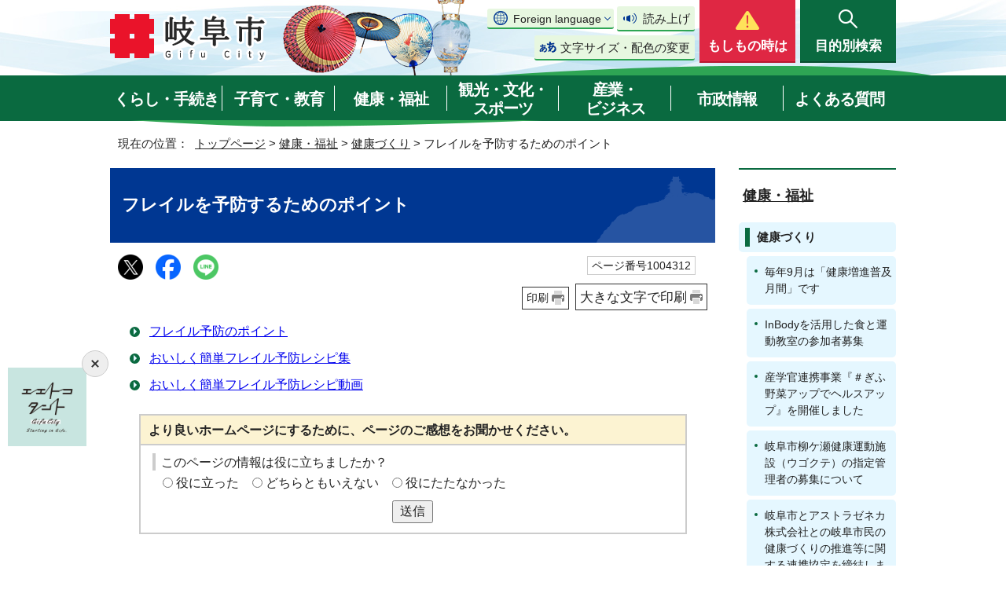

--- FILE ---
content_type: text/html
request_url: https://www.city.gifu.lg.jp/kenko/kenkouzukuri/1004312/index.html
body_size: 60065
content:
<!DOCTYPE html>
<html lang="ja">
<head prefix="og: http://ogp.me/ns# fb: http://ogp.me/ns/fb# article: http://ogp.me/ns/article#">
<!-- Global site tag (gtag.js) - Google Analytics -->
<script async src="https://www.googletagmanager.com/gtag/js?id=G-FTFZBD7YZ7"></script>
<script>
window.dataLayer = window.dataLayer || [];
function gtag(){dataLayer.push(arguments);}
gtag('js', new Date());

gtag('config', 'G-FTFZBD7YZ7');
gtag('config', 'UA-37458490-3');
</script>
<meta charset="UTF-8">
<title>フレイルを予防するためのポイント｜岐阜市公式ホームページ</title>
<meta name="keywords" content="Gifu,city,岐阜市,ぎふ,岐阜県,岐阜市役所,市役所,ギフ長良川,金華山,うかい,鵜飼">
<meta name="google-site-verification" content="0JOMNtoHSFOAvptfozaE6qSdVhurA5mFkaAYD47zFuM">
<meta name="meta-pankuzu" content="トップページ→健康・福祉→健康づくり→">
<meta name="modified_date" content="2023年11月21日">
<!--[if lt IE 9]>
<script src="../../../_template_/_site_/_default_/_res/js/html5shiv-printshiv.min.js"></script>
<![endif]-->
<meta property="og:title" content="フレイルを予防するためのポイント｜岐阜市公式ホームページ">
<meta property="og:type" content="article">
<meta property="og:description" content="岐阜市公式ホームページ">
<meta property="og:url" content="https://www.city.gifu.lg.jp/kenko/kenkouzukuri/1004312/index.html">
<meta property="og:image" content="https://www.city.gifu.lg.jp/_template_/_site_/_default_/_res/images/sns/ogimage.png">
<meta property="og:site_name" content="岐阜市公式ホームページ">
<meta property="og:locale" content="ja_JP">
<script src="../../../_template_/_site_/_default_/_res/js/jquery-3.5.1.min.js"></script>
<script>
//<!--
var FI = {};
FI.jQuery = jQuery.noConflict(true);
FI.smpcss = "../../../_template_/_site_/_default_/_res/design/default_smp.css?z";
FI.smpcss2 = "../../../_template_/_site_/_default_/_res/dummy.css";
FI.ads_banner_analytics = true;
FI.open_data_analytics = true;
FI.pageid_search_analytics = true;
FI.file_data_analytics = true;
FI.open_new_window = true;
//-->
</script>
<script src="../../../_template_/_site_/_default_/_res/js/smp.js?z"></script>
<script src="../../../_template_/_site_/_default_/_res/js/common.js" defer></script>
<script src="../../../_template_/_site_/_default_/_res/js/pagetop_fade.js" defer></script>
<script src="../../../_template_/_site_/_default_/_res/js/over.js" async></script>
<script src="../../../_template_/_site_/_default_/_res/js/articleall.js" async></script>
<script src="../../../_template_/_site_/_default_/_res/js/dropdown_menu.js?z" defer></script>
<script type="text/javascript">
//<!--
FI.bousai_info_data = {};
bousai_info = function(json) {
FI.bousai_info_data = json;
}
//-->
</script>
<script src="https://www.city.gifu.lg.jp/bousai_info.js"></script>
<script src="../../../_template_/_site_/_default_/_res/js/saigai_info_link.js" type="text/javascript" defer></script>
<script src="../../../_template_/_site_/_default_/_res/js/init.js"></script>
<script src="../../../_template_/_site_/_default_/_res/js/fm_util.js" async></script>
<link id="cmncss" href="../../../_template_/_site_/_default_/_res/design/default.css?z" rel="stylesheet" type="text/css" class="pconly">
<link id="printcss" href="../../../_template_/_site_/_default_/_res/print_dummy.css" rel="stylesheet" type="text/css" class="pconly">
<script src="../../../_template_/_site_/_default_/_res/js/id.js" async></script>
<link id="bgcss" href="../../../_template_/_site_/_default_/_res/dummy.css" rel="stylesheet" type="text/css" class="pconly">
<script>
//<!--
var bgcss1 = "../../../_template_/_site_/_default_/_res/a.css";
var bgcss2 = "../../../_template_/_site_/_default_/_res/b.css";
var bgcss3 = "../../../_template_/_site_/_default_/_res/c.css";
var bgcss4 = "../../../_template_/_site_/_default_/_res/dummy.css";
// -->
</script>
<script src="https://gifu.ficsc.info/gifu/pages/template/include/js/jquery.min.js"></script>
<script src="https://gifu.ficsc.info/gifu/pages/template/include/js/jquery_suggest.js"></script>
<script>
//<!--
var qzcjQuery = jQuery.noConflict(true);
//-->
</script>
<link href="https://gifu.ficsc.info/gifu/pages/template/include/css/suggest.css" rel="stylesheet" type="text/css">
<script>
//<!--
qzcjQuery(
function(){
qzcjQuery("#key").suggest(
"https://gifu.ficsc.info/gifu/js/suggest.htm",
{
delay:400,
minchars:1,
top:-1,
left:0,
width_adjust:-2,
autowidth: true,
datatype: "jsonp",
metachars:" +^!() \u3000,\""
}
);
}
);
//-->
</script>
<link rel="apple-touch-icon-precomposed" href="../../../_template_/_site_/_default_/_res/images/apple-touch-icon-precomposed.png">
<link rel="shortcut icon" href="../../../_template_/_site_/_default_/_res/favicon.ico" type="image/vnd.microsoft.icon">
<link rel="icon" href="../../../_template_/_site_/_default_/_res/favicon.ico" type="image/vnd.microsoft.icon">
</head>
<body>
<noscript>
<p class="scriptmessage">当ホームページではjavascriptを使用しています。 javascriptの使用を有効にしなければ、一部の機能が正確に動作しない恐れがあります。お手数ですがjavascriptの使用を有効にしてください。</p>
</noscript>
<div id="wrapbg">
<div id="wrap">
<header id="headerbg" class="clearfix" role="banner">
<div id="blockskip" class="pconly"><a href="#HONBUN">エンターキーを押すと、ナビゲーション部分をスキップし本文へ移動します。</a></div>
<div id="header" class="clearfix">
<div id="tlogo" class="clearfix">
<p><a href="https://www.city.gifu.lg.jp/"><img src="../../../_template_/_site_/_default_/_res/design/images/header/tlogo.png" alt="岐阜市　Gifu City" width="200" height="62"></a></p>
</div>
<div id="util">
<div id="util2">
<div class="util2emergency">
&nbsp;
</div>
<div class="utilbox">
<div id="translation" class="scate02">
<button class="tismenu02" aria-expanded="false" aria-controls="translationlist" lang="en">Foreign language</button>
<ul id="translationlist" aria-hidden="true">
<li lang="en"><a href="https://translate.google.com/translate?hl=af&amp;sl=ja&amp;tl=af&amp;u=https://www.city.gifu.lg.jp/kenko/kenkouzukuri/1004312/index.html">Afrikaans</a></li>
<li lang="en"><a href="https://translate.google.com/translate?hl=sq&amp;sl=ja&amp;tl=sq&amp;u=https://www.city.gifu.lg.jp/kenko/kenkouzukuri/1004312/index.html">Albanian</a></li>
<li lang="en"><a href="https://translate.google.com/translate?hl=am&amp;sl=ja&amp;tl=am&amp;u=https://www.city.gifu.lg.jp/kenko/kenkouzukuri/1004312/index.html">Amharic</a></li>
<li lang="en"><a href="https://translate.google.com/translate?hl=ar&amp;sl=ja&amp;tl=ar&amp;u=https://www.city.gifu.lg.jp/kenko/kenkouzukuri/1004312/index.html">Arabic</a></li>
<li lang="en"><a href="https://translate.google.com/translate?hl=hy&amp;sl=ja&amp;tl=hy&amp;u=https://www.city.gifu.lg.jp/kenko/kenkouzukuri/1004312/index.html">Armenian</a></li>
<li lang="en"><a href="https://translate.google.com/translate?hl=as&amp;sl=ja&amp;tl=as&amp;u=https://www.city.gifu.lg.jp/kenko/kenkouzukuri/1004312/index.html">Assamese</a></li>
<li lang="en"><a href="https://translate.google.com/translate?hl=ay&amp;sl=ja&amp;tl=ay&amp;u=https://www.city.gifu.lg.jp/kenko/kenkouzukuri/1004312/index.html">Aymara</a></li>
<li lang="en"><a href="https://translate.google.com/translate?hl=az&amp;sl=ja&amp;tl=az&amp;u=https://www.city.gifu.lg.jp/kenko/kenkouzukuri/1004312/index.html">Azerbaijani</a></li>
<li lang="en"><a href="https://translate.google.com/translate?hl=bm&amp;sl=ja&amp;tl=bm&amp;u=https://www.city.gifu.lg.jp/kenko/kenkouzukuri/1004312/index.html">Bambara</a></li>
<li lang="en"><a href="https://translate.google.com/translate?hl=eu&amp;sl=ja&amp;tl=eu&amp;u=https://www.city.gifu.lg.jp/kenko/kenkouzukuri/1004312/index.html">Basque</a></li>
<li lang="en"><a href="https://translate.google.com/translate?hl=be&amp;sl=ja&amp;tl=be&amp;u=https://www.city.gifu.lg.jp/kenko/kenkouzukuri/1004312/index.html">Belarusian</a></li>
<li lang="en"><a href="https://translate.google.com/translate?hl=bn&amp;sl=ja&amp;tl=bn&amp;u=https://www.city.gifu.lg.jp/kenko/kenkouzukuri/1004312/index.html">Bengali</a></li>
<li lang="en"><a href="https://translate.google.com/translate?hl=bho&amp;sl=ja&amp;tl=bho&amp;u=https://www.city.gifu.lg.jp/kenko/kenkouzukuri/1004312/index.html">Bhojpuri</a></li>
<li lang="en"><a href="https://translate.google.com/translate?hl=bs&amp;sl=ja&amp;tl=bs&amp;u=https://www.city.gifu.lg.jp/kenko/kenkouzukuri/1004312/index.html">Bosnian</a></li>
<li lang="en"><a href="https://translate.google.com/translate?hl=bg&amp;sl=ja&amp;tl=bg&amp;u=https://www.city.gifu.lg.jp/kenko/kenkouzukuri/1004312/index.html">Bulgarian</a></li>
<li lang="en"><a href="https://translate.google.com/translate?hl=ca&amp;sl=ja&amp;tl=ca&amp;u=https://www.city.gifu.lg.jp/kenko/kenkouzukuri/1004312/index.html">Catalan</a></li>
<li lang="en"><a href="https://translate.google.com/translate?hl=ceb&amp;sl=ja&amp;tl=ceb&amp;u=https://www.city.gifu.lg.jp/kenko/kenkouzukuri/1004312/index.html">Cebuano</a></li>
<li lang="en"><a href="https://translate.google.com/translate?hl=zh-CN&amp;sl=ja&amp;tl=zh-CN&amp;u=https://www.city.gifu.lg.jp/kenko/kenkouzukuri/1004312/index.html">Chinese (Simplified)</a></li>
<li lang="en"><a href="https://translate.google.com/translate?hl=zh-TW&amp;sl=ja&amp;tl=zh-TW&amp;u=https://www.city.gifu.lg.jp/kenko/kenkouzukuri/1004312/index.html">Chinese (Traditional)</a></li>
<li lang="en"><a href="https://translate.google.com/translate?hl=co&amp;sl=ja&amp;tl=co&amp;u=https://www.city.gifu.lg.jp/kenko/kenkouzukuri/1004312/index.html">Corsican</a></li>
<li lang="en"><a href="https://translate.google.com/translate?hl=hr&amp;sl=ja&amp;tl=hr&amp;u=https://www.city.gifu.lg.jp/kenko/kenkouzukuri/1004312/index.html">Croatian</a></li>
<li lang="en"><a href="https://translate.google.com/translate?hl=cs&amp;sl=ja&amp;tl=cs&amp;u=https://www.city.gifu.lg.jp/kenko/kenkouzukuri/1004312/index.html">Czech</a></li>
<li lang="en"><a href="https://translate.google.com/translate?hl=da&amp;sl=ja&amp;tl=da&amp;u=https://www.city.gifu.lg.jp/kenko/kenkouzukuri/1004312/index.html">Danish</a></li>
<li lang="en"><a href="https://translate.google.com/translate?hl=dv&amp;sl=ja&amp;tl=dv&amp;u=https://www.city.gifu.lg.jp/kenko/kenkouzukuri/1004312/index.html">Dhivehi</a></li>
<li lang="en"><a href="https://translate.google.com/translate?hl=doi&amp;sl=ja&amp;tl=doi&amp;u=https://www.city.gifu.lg.jp/kenko/kenkouzukuri/1004312/index.html">Dogri</a></li>
<li lang="en"><a href="https://translate.google.com/translate?hl=nl&amp;sl=ja&amp;tl=nl&amp;u=https://www.city.gifu.lg.jp/kenko/kenkouzukuri/1004312/index.html">Dutch</a></li>
<li lang="en"><a href="https://translate.google.com/translate?hl=en&amp;sl=ja&amp;tl=en&amp;u=https://www.city.gifu.lg.jp/kenko/kenkouzukuri/1004312/index.html">English</a></li>
<li lang="en"><a href="https://translate.google.com/translate?hl=eo&amp;sl=ja&amp;tl=eo&amp;u=https://www.city.gifu.lg.jp/kenko/kenkouzukuri/1004312/index.html">Esperanto</a></li>
<li lang="en"><a href="https://translate.google.com/translate?hl=et&amp;sl=ja&amp;tl=et&amp;u=https://www.city.gifu.lg.jp/kenko/kenkouzukuri/1004312/index.html">Estonian</a></li>
<li lang="en"><a href="https://translate.google.com/translate?hl=ee&amp;sl=ja&amp;tl=ee&amp;u=https://www.city.gifu.lg.jp/kenko/kenkouzukuri/1004312/index.html">Ewe</a></li>
<li lang="en"><a href="https://translate.google.com/translate?hl=fil&amp;sl=ja&amp;tl=fil&amp;u=https://www.city.gifu.lg.jp/kenko/kenkouzukuri/1004312/index.html">Filipino (Tagalog)</a></li>
<li lang="en"><a href="https://translate.google.com/translate?hl=fi&amp;sl=ja&amp;tl=fi&amp;u=https://www.city.gifu.lg.jp/kenko/kenkouzukuri/1004312/index.html">Finnish</a></li>
<li lang="en"><a href="https://translate.google.com/translate?hl=fr&amp;sl=ja&amp;tl=fr&amp;u=https://www.city.gifu.lg.jp/kenko/kenkouzukuri/1004312/index.html">French</a></li>
<li lang="en"><a href="https://translate.google.com/translate?hl=fy&amp;sl=ja&amp;tl=fy&amp;u=https://www.city.gifu.lg.jp/kenko/kenkouzukuri/1004312/index.html">Frisian</a></li>
<li lang="en"><a href="https://translate.google.com/translate?hl=gl&amp;sl=ja&amp;tl=gl&amp;u=https://www.city.gifu.lg.jp/kenko/kenkouzukuri/1004312/index.html">Galician</a></li>
<li lang="en"><a href="https://translate.google.com/translate?hl=ka&amp;sl=ja&amp;tl=ka&amp;u=https://www.city.gifu.lg.jp/kenko/kenkouzukuri/1004312/index.html">Georgian</a></li>
<li lang="en"><a href="https://translate.google.com/translate?hl=de&amp;sl=ja&amp;tl=de&amp;u=https://www.city.gifu.lg.jp/kenko/kenkouzukuri/1004312/index.html">German</a></li>
<li lang="en"><a href="https://translate.google.com/translate?hl=el&amp;sl=ja&amp;tl=el&amp;u=https://www.city.gifu.lg.jp/kenko/kenkouzukuri/1004312/index.html">Greek</a></li>
<li lang="en"><a href="https://translate.google.com/translate?hl=gn&amp;sl=ja&amp;tl=gn&amp;u=https://www.city.gifu.lg.jp/kenko/kenkouzukuri/1004312/index.html">Guarani</a></li>
<li lang="en"><a href="https://translate.google.com/translate?hl=gu&amp;sl=ja&amp;tl=gu&amp;u=https://www.city.gifu.lg.jp/kenko/kenkouzukuri/1004312/index.html">Gujarati</a></li>
<li lang="en"><a href="https://translate.google.com/translate?hl=ht&amp;sl=ja&amp;tl=ht&amp;u=https://www.city.gifu.lg.jp/kenko/kenkouzukuri/1004312/index.html">Haitian Creole</a></li>
<li lang="en"><a href="https://translate.google.com/translate?hl=ha&amp;sl=ja&amp;tl=ha&amp;u=https://www.city.gifu.lg.jp/kenko/kenkouzukuri/1004312/index.html">Hausa</a></li>
<li lang="en"><a href="https://translate.google.com/translate?hl=haw&amp;sl=ja&amp;tl=haw&amp;u=https://www.city.gifu.lg.jp/kenko/kenkouzukuri/1004312/index.html">Hawaiian</a></li>
<li lang="en"><a href="https://translate.google.com/translate?hl=iw&amp;sl=ja&amp;tl=iw&amp;u=https://www.city.gifu.lg.jp/kenko/kenkouzukuri/1004312/index.html">Hebrew</a></li>
<li lang="en"><a href="https://translate.google.com/translate?hl=hi&amp;sl=ja&amp;tl=hi&amp;u=https://www.city.gifu.lg.jp/kenko/kenkouzukuri/1004312/index.html">Hindi</a></li>
<li lang="en"><a href="https://translate.google.com/translate?hl=hmn&amp;sl=ja&amp;tl=hmn&amp;u=https://www.city.gifu.lg.jp/kenko/kenkouzukuri/1004312/index.html">Hmong</a></li>
<li lang="en"><a href="https://translate.google.com/translate?hl=hu&amp;sl=ja&amp;tl=hu&amp;u=https://www.city.gifu.lg.jp/kenko/kenkouzukuri/1004312/index.html">Hungarian</a></li>
<li lang="en"><a href="https://translate.google.com/translate?hl=is&amp;sl=ja&amp;tl=is&amp;u=https://www.city.gifu.lg.jp/kenko/kenkouzukuri/1004312/index.html">Icelandic</a></li>
<li lang="en"><a href="https://translate.google.com/translate?hl=ig&amp;sl=ja&amp;tl=ig&amp;u=https://www.city.gifu.lg.jp/kenko/kenkouzukuri/1004312/index.html">Igbo</a></li>
<li lang="en"><a href="https://translate.google.com/translate?hl=ilo&amp;sl=ja&amp;tl=ilo&amp;u=https://www.city.gifu.lg.jp/kenko/kenkouzukuri/1004312/index.html">Ilocano</a></li>
<li lang="en"><a href="https://translate.google.com/translate?hl=id&amp;sl=ja&amp;tl=id&amp;u=https://www.city.gifu.lg.jp/kenko/kenkouzukuri/1004312/index.html">Indonesian</a></li>
<li lang="en"><a href="https://translate.google.com/translate?hl=ga&amp;sl=ja&amp;tl=ga&amp;u=https://www.city.gifu.lg.jp/kenko/kenkouzukuri/1004312/index.html">Irish</a></li>
<li lang="en"><a href="https://translate.google.com/translate?hl=it&amp;sl=ja&amp;tl=it&amp;u=https://www.city.gifu.lg.jp/kenko/kenkouzukuri/1004312/index.html">Italian</a></li>
<li lang="en"><a href="https://translate.google.com/translate?hl=jw&amp;sl=ja&amp;tl=jw&amp;u=https://www.city.gifu.lg.jp/kenko/kenkouzukuri/1004312/index.html">Javanese</a></li>
<li lang="en"><a href="https://translate.google.com/translate?hl=kn&amp;sl=ja&amp;tl=kn&amp;u=https://www.city.gifu.lg.jp/kenko/kenkouzukuri/1004312/index.html">Kannada</a></li>
<li lang="en"><a href="https://translate.google.com/translate?hl=kk&amp;sl=ja&amp;tl=kk&amp;u=https://www.city.gifu.lg.jp/kenko/kenkouzukuri/1004312/index.html">Kazakh</a></li>
<li lang="en"><a href="https://translate.google.com/translate?hl=km&amp;sl=ja&amp;tl=km&amp;u=https://www.city.gifu.lg.jp/kenko/kenkouzukuri/1004312/index.html">Khmer</a></li>
<li lang="en"><a href="https://translate.google.com/translate?hl=rw&amp;sl=ja&amp;tl=rw&amp;u=https://www.city.gifu.lg.jp/kenko/kenkouzukuri/1004312/index.html">Kinyarwanda</a></li>
<li lang="en"><a href="https://translate.google.com/translate?hl=gom&amp;sl=ja&amp;tl=gom&amp;u=https://www.city.gifu.lg.jp/kenko/kenkouzukuri/1004312/index.html">Konkani</a></li>
<li lang="en"><a href="https://translate.google.com/translate?hl=ko&amp;sl=ja&amp;tl=ko&amp;u=https://www.city.gifu.lg.jp/kenko/kenkouzukuri/1004312/index.html">Korean</a></li>
<li lang="en"><a href="https://translate.google.com/translate?hl=kri&amp;sl=ja&amp;tl=kri&amp;u=https://www.city.gifu.lg.jp/kenko/kenkouzukuri/1004312/index.html">Krio</a></li>
<li lang="en"><a href="https://translate.google.com/translate?hl=ku&amp;sl=ja&amp;tl=ku&amp;u=https://www.city.gifu.lg.jp/kenko/kenkouzukuri/1004312/index.html">Kurdish</a></li>
<li lang="en"><a href="https://translate.google.com/translate?hl=ckb&amp;sl=ja&amp;tl=ckb&amp;u=https://www.city.gifu.lg.jp/kenko/kenkouzukuri/1004312/index.html">Kurdish (Sorani)</a></li>
<li lang="en"><a href="https://translate.google.com/translate?hl=ky&amp;sl=ja&amp;tl=ky&amp;u=https://www.city.gifu.lg.jp/kenko/kenkouzukuri/1004312/index.html">Kyrgyz</a></li>
<li lang="en"><a href="https://translate.google.com/translate?hl=lo&amp;sl=ja&amp;tl=lo&amp;u=https://www.city.gifu.lg.jp/kenko/kenkouzukuri/1004312/index.html">Lao</a></li>
<li lang="en"><a href="https://translate.google.com/translate?hl=la&amp;sl=ja&amp;tl=la&amp;u=https://www.city.gifu.lg.jp/kenko/kenkouzukuri/1004312/index.html">Latin</a></li>
<li lang="en"><a href="https://translate.google.com/translate?hl=lv&amp;sl=ja&amp;tl=lv&amp;u=https://www.city.gifu.lg.jp/kenko/kenkouzukuri/1004312/index.html">Latvian</a></li>
<li lang="en"><a href="https://translate.google.com/translate?hl=ln&amp;sl=ja&amp;tl=ln&amp;u=https://www.city.gifu.lg.jp/kenko/kenkouzukuri/1004312/index.html">Lingala</a></li>
<li lang="en"><a href="https://translate.google.com/translate?hl=lt&amp;sl=ja&amp;tl=lt&amp;u=https://www.city.gifu.lg.jp/kenko/kenkouzukuri/1004312/index.html">Lithuanian</a></li>
<li lang="en"><a href="https://translate.google.com/translate?hl=lg&amp;sl=ja&amp;tl=lg&amp;u=https://www.city.gifu.lg.jp/kenko/kenkouzukuri/1004312/index.html">Luganda</a></li>
<li lang="en"><a href="https://translate.google.com/translate?hl=lb&amp;sl=ja&amp;tl=lb&amp;u=https://www.city.gifu.lg.jp/kenko/kenkouzukuri/1004312/index.html">Luxembourgish</a></li>
<li lang="en"><a href="https://translate.google.com/translate?hl=mk&amp;sl=ja&amp;tl=mk&amp;u=https://www.city.gifu.lg.jp/kenko/kenkouzukuri/1004312/index.html">Macedonian</a></li>
<li lang="en"><a href="https://translate.google.com/translate?hl=mai&amp;sl=ja&amp;tl=mai&amp;u=https://www.city.gifu.lg.jp/kenko/kenkouzukuri/1004312/index.html">Maithili</a></li>
<li lang="en"><a href="https://translate.google.com/translate?hl=mg&amp;sl=ja&amp;tl=mg&amp;u=https://www.city.gifu.lg.jp/kenko/kenkouzukuri/1004312/index.html">Malagasy</a></li>
<li lang="en"><a href="https://translate.google.com/translate?hl=ms&amp;sl=ja&amp;tl=ms&amp;u=https://www.city.gifu.lg.jp/kenko/kenkouzukuri/1004312/index.html">Malay</a></li>
<li lang="en"><a href="https://translate.google.com/translate?hl=ml&amp;sl=ja&amp;tl=ml&amp;u=https://www.city.gifu.lg.jp/kenko/kenkouzukuri/1004312/index.html">Malayalam</a></li>
<li lang="en"><a href="https://translate.google.com/translate?hl=mt&amp;sl=ja&amp;tl=mt&amp;u=https://www.city.gifu.lg.jp/kenko/kenkouzukuri/1004312/index.html">Maltese</a></li>
<li lang="en"><a href="https://translate.google.com/translate?hl=mi&amp;sl=ja&amp;tl=mi&amp;u=https://www.city.gifu.lg.jp/kenko/kenkouzukuri/1004312/index.html">Maori</a></li>
<li lang="en"><a href="https://translate.google.com/translate?hl=mr&amp;sl=ja&amp;tl=mr&amp;u=https://www.city.gifu.lg.jp/kenko/kenkouzukuri/1004312/index.html">Marathi</a></li>
<li lang="en"><a href="https://translate.google.com/translate?hl=mni-Mtei&amp;sl=ja&amp;tl=mni-Mtei&amp;u=https://www.city.gifu.lg.jp/kenko/kenkouzukuri/1004312/index.html">Meiteilon (Manipuri)</a></li>
<li lang="en"><a href="https://translate.google.com/translate?hl=lus&amp;sl=ja&amp;tl=lus&amp;u=https://www.city.gifu.lg.jp/kenko/kenkouzukuri/1004312/index.html">Mizo</a></li>
<li lang="en"><a href="https://translate.google.com/translate?hl=mn&amp;sl=ja&amp;tl=mn&amp;u=https://www.city.gifu.lg.jp/kenko/kenkouzukuri/1004312/index.html">Mongolian</a></li>
<li lang="en"><a href="https://translate.google.com/translate?hl=my&amp;sl=ja&amp;tl=my&amp;u=https://www.city.gifu.lg.jp/kenko/kenkouzukuri/1004312/index.html">Myanmar (Burmese)</a></li>
<li lang="en"><a href="https://translate.google.com/translate?hl=ne&amp;sl=ja&amp;tl=ne&amp;u=https://www.city.gifu.lg.jp/kenko/kenkouzukuri/1004312/index.html">Nepali</a></li>
<li lang="en"><a href="https://translate.google.com/translate?hl=no&amp;sl=ja&amp;tl=no&amp;u=https://www.city.gifu.lg.jp/kenko/kenkouzukuri/1004312/index.html">Norwegian</a></li>
<li lang="en"><a href="https://translate.google.com/translate?hl=ny&amp;sl=ja&amp;tl=ny&amp;u=https://www.city.gifu.lg.jp/kenko/kenkouzukuri/1004312/index.html">Nyanja (Chichewa)</a></li>
<li lang="en"><a href="https://translate.google.com/translate?hl=or&amp;sl=ja&amp;tl=or&amp;u=https://www.city.gifu.lg.jp/kenko/kenkouzukuri/1004312/index.html">Odia (Oriya)</a></li>
<li lang="en"><a href="https://translate.google.com/translate?hl=om&amp;sl=ja&amp;tl=om&amp;u=https://www.city.gifu.lg.jp/kenko/kenkouzukuri/1004312/index.html">Oromo</a></li>
<li lang="en"><a href="https://translate.google.com/translate?hl=ps&amp;sl=ja&amp;tl=ps&amp;u=https://www.city.gifu.lg.jp/kenko/kenkouzukuri/1004312/index.html">Pashto</a></li>
<li lang="en"><a href="https://translate.google.com/translate?hl=fa&amp;sl=ja&amp;tl=fa&amp;u=https://www.city.gifu.lg.jp/kenko/kenkouzukuri/1004312/index.html">Persian</a></li>
<li lang="en"><a href="https://translate.google.com/translate?hl=pl&amp;sl=ja&amp;tl=pl&amp;u=https://www.city.gifu.lg.jp/kenko/kenkouzukuri/1004312/index.html">Polish</a></li>
<li lang="en"><a href="https://translate.google.com/translate?hl=pt&amp;sl=ja&amp;tl=pt&amp;u=https://www.city.gifu.lg.jp/kenko/kenkouzukuri/1004312/index.html">Portuguese (Portugal, Brazil)</a></li>
<li lang="en"><a href="https://translate.google.com/translate?hl=pa&amp;sl=ja&amp;tl=pa&amp;u=https://www.city.gifu.lg.jp/kenko/kenkouzukuri/1004312/index.html">Punjabi</a></li>
<li lang="en"><a href="https://translate.google.com/translate?hl=qu&amp;sl=ja&amp;tl=qu&amp;u=https://www.city.gifu.lg.jp/kenko/kenkouzukuri/1004312/index.html">Quechua</a></li>
<li lang="en"><a href="https://translate.google.com/translate?hl=ro&amp;sl=ja&amp;tl=ro&amp;u=https://www.city.gifu.lg.jp/kenko/kenkouzukuri/1004312/index.html">Romanian</a></li>
<li lang="en"><a href="https://translate.google.com/translate?hl=ru&amp;sl=ja&amp;tl=ru&amp;u=https://www.city.gifu.lg.jp/kenko/kenkouzukuri/1004312/index.html">Russian</a></li>
<li lang="en"><a href="https://translate.google.com/translate?hl=sm&amp;sl=ja&amp;tl=sm&amp;u=https://www.city.gifu.lg.jp/kenko/kenkouzukuri/1004312/index.html">Samoan</a></li>
<li lang="en"><a href="https://translate.google.com/translate?hl=sa&amp;sl=ja&amp;tl=sa&amp;u=https://www.city.gifu.lg.jp/kenko/kenkouzukuri/1004312/index.html">Sanskrit</a></li>
<li lang="en"><a href="https://translate.google.com/translate?hl=gd&amp;sl=ja&amp;tl=gd&amp;u=https://www.city.gifu.lg.jp/kenko/kenkouzukuri/1004312/index.html">Scots Gaelic</a></li>
<li lang="en"><a href="https://translate.google.com/translate?hl=nso&amp;sl=ja&amp;tl=nso&amp;u=https://www.city.gifu.lg.jp/kenko/kenkouzukuri/1004312/index.html">Sepedi</a></li>
<li lang="en"><a href="https://translate.google.com/translate?hl=sr&amp;sl=ja&amp;tl=sr&amp;u=https://www.city.gifu.lg.jp/kenko/kenkouzukuri/1004312/index.html">Serbian</a></li>
<li lang="en"><a href="https://translate.google.com/translate?hl=st&amp;sl=ja&amp;tl=st&amp;u=https://www.city.gifu.lg.jp/kenko/kenkouzukuri/1004312/index.html">Sesotho</a></li>
<li lang="en"><a href="https://translate.google.com/translate?hl=sn&amp;sl=ja&amp;tl=sn&amp;u=https://www.city.gifu.lg.jp/kenko/kenkouzukuri/1004312/index.html">Shona</a></li>
<li lang="en"><a href="https://translate.google.com/translate?hl=sd&amp;sl=ja&amp;tl=sd&amp;u=https://www.city.gifu.lg.jp/kenko/kenkouzukuri/1004312/index.html">Sindhi</a></li>
<li lang="en"><a href="https://translate.google.com/translate?hl=si&amp;sl=ja&amp;tl=si&amp;u=https://www.city.gifu.lg.jp/kenko/kenkouzukuri/1004312/index.html">Sinhala (Sinhalese)</a></li>
<li lang="en"><a href="https://translate.google.com/translate?hl=sk&amp;sl=ja&amp;tl=sk&amp;u=https://www.city.gifu.lg.jp/kenko/kenkouzukuri/1004312/index.html">Slovak</a></li>
<li lang="en"><a href="https://translate.google.com/translate?hl=sl&amp;sl=ja&amp;tl=sl&amp;u=https://www.city.gifu.lg.jp/kenko/kenkouzukuri/1004312/index.html">Slovenian</a></li>
<li lang="en"><a href="https://translate.google.com/translate?hl=so&amp;sl=ja&amp;tl=so&amp;u=https://www.city.gifu.lg.jp/kenko/kenkouzukuri/1004312/index.html">Somali</a></li>
<li lang="en"><a href="https://translate.google.com/translate?hl=es&amp;sl=ja&amp;tl=es&amp;u=https://www.city.gifu.lg.jp/kenko/kenkouzukuri/1004312/index.html">Spanish</a></li>
<li lang="en"><a href="https://translate.google.com/translate?hl=su&amp;sl=ja&amp;tl=su&amp;u=https://www.city.gifu.lg.jp/kenko/kenkouzukuri/1004312/index.html">Sundanese</a></li>
<li lang="en"><a href="https://translate.google.com/translate?hl=sw&amp;sl=ja&amp;tl=sw&amp;u=https://www.city.gifu.lg.jp/kenko/kenkouzukuri/1004312/index.html">Swahili</a></li>
<li lang="en"><a href="https://translate.google.com/translate?hl=sv&amp;sl=ja&amp;tl=sv&amp;u=https://www.city.gifu.lg.jp/kenko/kenkouzukuri/1004312/index.html">Swedish</a></li>
<li lang="en"><a href="https://translate.google.com/translate?hl=tl&amp;sl=ja&amp;tl=tl&amp;u=https://www.city.gifu.lg.jp/kenko/kenkouzukuri/1004312/index.html">Tagalog (Filipino)</a></li>
<li lang="en"><a href="https://translate.google.com/translate?hl=tg&amp;sl=ja&amp;tl=tg&amp;u=https://www.city.gifu.lg.jp/kenko/kenkouzukuri/1004312/index.html">Tajik</a></li>
<li lang="en"><a href="https://translate.google.com/translate?hl=ta&amp;sl=ja&amp;tl=ta&amp;u=https://www.city.gifu.lg.jp/kenko/kenkouzukuri/1004312/index.html">Tamil</a></li>
<li lang="en"><a href="https://translate.google.com/translate?hl=tt&amp;sl=ja&amp;tl=tt&amp;u=https://www.city.gifu.lg.jp/kenko/kenkouzukuri/1004312/index.html">Tatar</a></li>
<li lang="en"><a href="https://translate.google.com/translate?hl=te&amp;sl=ja&amp;tl=te&amp;u=https://www.city.gifu.lg.jp/kenko/kenkouzukuri/1004312/index.html">Telugu</a></li>
<li lang="en"><a href="https://translate.google.com/translate?hl=th&amp;sl=ja&amp;tl=th&amp;u=https://www.city.gifu.lg.jp/kenko/kenkouzukuri/1004312/index.html">Thai</a></li>
<li lang="en"><a href="https://translate.google.com/translate?hl=ti&amp;sl=ja&amp;tl=ti&amp;u=https://www.city.gifu.lg.jp/kenko/kenkouzukuri/1004312/index.html">Tigrinya</a></li>
<li lang="en"><a href="https://translate.google.com/translate?hl=ts&amp;sl=ja&amp;tl=ts&amp;u=https://www.city.gifu.lg.jp/kenko/kenkouzukuri/1004312/index.html">Tsonga</a></li>
<li lang="en"><a href="https://translate.google.com/translate?hl=tr&amp;sl=ja&amp;tl=tr&amp;u=https://www.city.gifu.lg.jp/kenko/kenkouzukuri/1004312/index.html">Turkish</a></li>
<li lang="en"><a href="https://translate.google.com/translate?hl=tk&amp;sl=ja&amp;tl=tk&amp;u=https://www.city.gifu.lg.jp/kenko/kenkouzukuri/1004312/index.html">Turkmen</a></li>
<li lang="en"><a href="https://translate.google.com/translate?hl=ak&amp;sl=ja&amp;tl=ak&amp;u=https://www.city.gifu.lg.jp/kenko/kenkouzukuri/1004312/index.html">Twi (Akan)</a></li>
<li lang="en"><a href="https://translate.google.com/translate?hl=uk&amp;sl=ja&amp;tl=uk&amp;u=https://www.city.gifu.lg.jp/kenko/kenkouzukuri/1004312/index.html">Ukrainian</a></li>
<li lang="en"><a href="https://translate.google.com/translate?hl=ur&amp;sl=ja&amp;tl=ur&amp;u=https://www.city.gifu.lg.jp/kenko/kenkouzukuri/1004312/index.html">Urdu</a></li>
<li lang="en"><a href="https://translate.google.com/translate?hl=ug&amp;sl=ja&amp;tl=ug&amp;u=https://www.city.gifu.lg.jp/kenko/kenkouzukuri/1004312/index.html">Uyghur</a></li>
<li lang="en"><a href="https://translate.google.com/translate?hl=uz&amp;sl=ja&amp;tl=uz&amp;u=https://www.city.gifu.lg.jp/kenko/kenkouzukuri/1004312/index.html">Uzbek</a></li>
<li lang="en"><a href="https://translate.google.com/translate?hl=vi&amp;sl=ja&amp;tl=vi&amp;u=https://www.city.gifu.lg.jp/kenko/kenkouzukuri/1004312/index.html">Vietnamese</a></li>
<li lang="en"><a href="https://translate.google.com/translate?hl=cy&amp;sl=ja&amp;tl=cy&amp;u=https://www.city.gifu.lg.jp/kenko/kenkouzukuri/1004312/index.html">Welsh</a></li>
<li lang="en"><a href="https://translate.google.com/translate?hl=xh&amp;sl=ja&amp;tl=xh&amp;u=https://www.city.gifu.lg.jp/kenko/kenkouzukuri/1004312/index.html">Xhosa</a></li>
<li lang="en"><a href="https://translate.google.com/translate?hl=yi&amp;sl=ja&amp;tl=yi&amp;u=https://www.city.gifu.lg.jp/kenko/kenkouzukuri/1004312/index.html">Yiddish</a></li>
<li lang="en"><a href="https://translate.google.com/translate?hl=yo&amp;sl=ja&amp;tl=yo&amp;u=https://www.city.gifu.lg.jp/kenko/kenkouzukuri/1004312/index.html">Yoruba</a></li>
<li lang="en"><a href="https://translate.google.com/translate?hl=zu&amp;sl=ja&amp;tl=zu&amp;u=https://www.city.gifu.lg.jp/kenko/kenkouzukuri/1004312/index.html">Zulu</a></li>
</ul>
</div>
<ul class="clearfix">
<li class="pconly read"><a href="../../../info/kouhou/1008373/1035285/1011914.html">読み上げ</a></li>
<li class="pconly fontsize"><a href="../../../info/kouhou/1008373/1035285/usability.html">文字サイズ・配色の変更</a></li>
</ul>
</div>
</div>
</div>
<div id="emandpu">
<!--/////↓　いざというとき　↓/////-->
<div id="emergency" class="pscatebox clearfix">
<div class="pscate">
<button class="tismenu" aria-expanded="false" aria-controls="emergencymenu"><span>もしもの時は</span></button>
<div id="emergencymenu" class="navi" aria-hidden="true">
<ul class="clearfix">
<li><a href="../../../kurashi/bousai/index.html"><img alt="" height="42" src="../../../_template_/_site_/_default_/_res/design/images/header/dpinfomation.png" width="44" /><span>防災情報</span></a></li>
<li><a href="../../../kurashi/bousai/1001398/1001409.html"><img alt="" height="42" src="../../../_template_/_site_/_default_/_res/design/images/header/mail.png" width="44" /><span>災害情報メール登録</span></a></li>
<li><a href="../../../kurashi/bousai/1001378/index.html"><img alt="" height="42" src="../../../_template_/_site_/_default_/_res/design/images/header/hazardmap.png" width="44" /><span>ハザードマップ</span></a></li>
<li><a href="../../../kurashi/syoubou/1001457/index.html"><img alt="" height="42" src="../../../_template_/_site_/_default_/_res/design/images/header/hospital_night.png" width="44" /><span>病院(夜間・休日)</span></a></li>
<li><a href="../../../kurashi/syoubou/1001457/1001458.html"><img alt="" height="42" src="../../../_template_/_site_/_default_/_res/design/images/header/kids.png" width="44" /><span>こどもが急病で困ったら</span></a></li>
<li><a href="../../../kurashi/syoubou/1001536/1001538.html"><img alt="" height="42" src="../../../_template_/_site_/_default_/_res/design/images/header/aed.png" width="44" /><span>AED設置箇所</span></a></li>
</ul>
<button class="psclose">閉じる</button>
<!-- ▲▲▲ END emergencymenu ▲▲▲ --></div>
<!-- ▲▲▲ END pscate ▲▲▲ --></div>
<!-- ▲▲▲ END emergency ▲▲▲ --></div>
<!--/////↓　目的別検索　↓/////-->
<div id="hpurpose" class="pscatebox clearfix">
<div class="pscate">
<button class="tismenu" aria-expanded="false" aria-controls="hpurposemenu"><span>目的別検索</span></button>
<div id="hpurposemenu" class="navi" aria-hidden="true">
<div id="searchmenu">
<div id="search1">
<form action="https://gifu.ficsc.info/gifu/search.htm" id="search" method="get" name="search" role="search">
<label for="key">サイト内検索</label>
<input autocomplete="off" id="key" name="key" size="20" type="text" value=""><input class="submit" name="検索" type="submit" value="検索">
</form>
</div>
<div id="search2">
<div class="navidetail">
<form name="idform" id="idform" action="idform">
<label for="kohoid">ページ番号検索</label>
<input type="text" maxlength="7" name="idtxt" value="" id="kohoid"><input type="submit" value="表示" id="idbtn">
</form>
</div>
</div>
<!-- ▲▲▲ END searchmenu ▲▲▲ --></div>
<div class="top clearfix">
<ul>
<li><a href="../../../info/madoguchi.html">窓口案内</a></li>
<li><a href="../../../kurashi/kurashiguide/1003536.html">総合相談窓口ポータル</a></li>
</ul>
<!-- ▲▲▲ END top ▲▲▲ --></div>
<div class="left">
<h2><span>手続きに関する情報のお手軽検索</span></h2>
<ul>
<li><a href="../../../tetsuzuki/ninshin/index.html">妊娠・出産</a></li>
<li><a href="../../../tetsuzuki/kosodate/index.html">子育て</a></li>
<li><a href="../../../tetsuzuki/nyuen/index.html">入園・入学</a></li>
<li><a href="../../../tetsuzuki/hikkoshi/index.html">引越し</a></li>
<li><a href="../../../tetsuzuki/kekkon/index.html">結婚・離婚</a></li>
<li><a href="../../../tetsuzuki/syusyoku/index.html">就職・退職</a></li>
<li><a href="../../../tetsuzuki/byoki/index.html">病気・予防</a></li>
<li><a href="../../../tetsuzuki/koureisya/index.html">高齢者・介護</a></li>
<li><a href="../../../tetsuzuki/syogaifukushi/index.html">障がい福祉</a></li>
<li><a href="../../../tetsuzuki/gomi/index.html">ごみ・リサイクル</a></li>
<li><a href="../../../tetsuzuki/syomeisyo/index.html">証明書</a></li>
<li><a href="../../../tetsuzuki/okuyami/index.html">おくやみ</a></li>
</ul>
<!-- ▲▲▲ END left ▲▲▲ --></div>
<div class="right">
<h2><span>オンラインサービス</span></h2>

<ul>
<li><a href="https://logoform.jp/procedure/BcLm/415" target="_blank">岐阜市オンライン申請総合窓口サイト</a></li>
<li><a href="http://www.yobidashi.jp/gifu/pc/" target="_blank">岐阜市なう！窓口混雑情報サイト</a></li>
<li><a href="../../../info/shisetsu/1009590/index.html">公共施設予約</a></li>
<li><a href="https://www.city.gifu.lg.jp/cgi-list/download.cgi">申請書ダウンロード</a></li>
<li><a href="https://www1.gifu-lib.jp/winj/opac/top.do" target="_blank">図書館蔵書検索</a></li>
<li><a href="../../../info/onlineservice/1009513.html">地理・地図情報</a></li>
<li><a href="https://www.gifucity-archive.jp/" target="_blank">デジタルアーカイブ</a></li>
<li><a href="../../../info/toukei/index.html">統計情報</a></li>
<li><a href="../../../business/nyuusatsu/index.html">入札・契約</a></li>
<li><a href="https://www1.g-reiki.net/gifu/reiki_menu.html" target="_blank">条例・規則</a></li>
</ul>
<!-- ▲▲▲ END right ▲▲▲ --></div>
<button class="psclose">閉じる</button>
<!-- ▲▲▲ END purposemenu ▲▲▲ --></div>
<!-- ▲▲▲ END pscate ▲▲▲ --></div>
<!-- ▲▲▲ END purpose ▲▲▲ --></div>
<!-- ▲▲▲ END emandpu ▲▲▲ --></div>
</div>
</header>
<hr class="hide">
<nav id="gnavibg" role="navigation" aria-label="メインメニュー">
<div id="gnavi">
<ul id="topscate" class="clearfix">
<li class="scate scate1">
<button class="tismenu pconly" aria-expanded="false" aria-controls="list1">くらし・手続き</button>
<div id="list1" class="navi" aria-hidden="true">
<div class="gnavilower clearfix">
<p class="gnavidetail"><a href="../../../kurashi/index.html">くらし・手続き<span class="pconly">トップ</span></a></p>
<button class="gnaviclose pconly">閉じる</button>
<!-- ▲▲▲ END gnavilower ▲▲▲ --></div>
<ul class="clearfix pconly">
<li><a href="/kurashi/koseki/index.html">戸籍・住民票など</a></li>
<li><a href="/kurashi/kokuminnenkin/index.html">国民健康保険・国民年金</a></li>
<li><a href="/kurashi/zeikin/index.html">税金</a></li>
<li><a href="/kurashi/gomi/index.html">ごみ・リサイクル</a></li>
<li><a href="/kurashi/sumai/index.html">住まい</a></li>
<li><a href="/kurashi/douro/index.html">道路・交通</a></li>
<li><a href="/kurashi/bousai/index.html">防災</a></li>
<li><a href="/kurashi/syoubou/index.html">消防・救急</a></li>
<li><a href="/kurashi/bouhan/index.html">防犯・交通安全・消費生活</a></li>
<li><a href="/kurashi/1008461/index.html">市民相談</a></li>
<li><a href="/kurashi/seikatukankyo/index.html">生活環境・生活衛生</a></li>
<li><a href="/kurashi/kankyo/index.html">自然環境</a></li>
<li><a href="/kurashi/suidou/index.html">上水道・下水道</a></li>
<li><a href="/kurashi/roudou/index.html">雇用・労働</a></li>
<li><a href="/kurashi/siminkyoudou/index.html">市民協働・まちづくり</a></li>
<li><a href="/kurashi/jinken/index.html">人権啓発・男女共同参画</a></li>
<li><a href="/kurashi/kurashiguide/index.html">岐阜市くらしのガイド</a></li>
<li><a href="/kurashi/gaikokujin/index.html">外国人生活ガイド</a></li>
<li><a href="https://cool-gifucity.jp/" target="_blank">岐阜市で「暮らす」<img src="/_template_/_site_/_default_/_res/images/parts/newwin2.gif" alt="外部リンク・新しいウィンドウで開きます" width="12" height="11" class="external"></a></li>
</ul>
<!-- ▲▲▲ END navi ▲▲▲ --></div>
<!-- ▲▲▲ END scate ▲▲▲ --></li>
<li class="scate scate2">
<button class="tismenu pconly" aria-expanded="false" aria-controls="list2">子育て・教育</button>
<div id="list2" class="navi" aria-hidden="true">
<div class="gnavilower clearfix">
<p class="gnavidetail"><a href="../../../kosodate/index.html">子育て・教育<span class="pconly">トップ</span></a></p>
<button class="gnaviclose pconly">閉じる</button>
<!-- ▲▲▲ END gnavilower ▲▲▲ --></div>
<ul class="clearfix pconly">
<li><a href="/kosodate/ninshin/index.html">妊娠・出産・乳幼児</a></li>
<li><a href="/kosodate/kosodateshien/index.html">子育て支援・手当・助成</a></li>
<li><a href="/kosodate/kodomoiryo/index.html">子どもの医療・健診</a></li>
<li><a href="/kosodate/gakkou/index.html">小学校・中学校</a></li>
<li><a href="/kosodate/daigaku/index.html">高校・大学・専門学校</a></li>
<li><a href="/kosodate/hoiku/index.html">保育所（園）・幼稚園・児童館・児童センター</a></li>
<li><a href="/kosodate/kyouikusoudan/index.html">青少年健全育成・教育相談</a></li>
<li><a href="/kosodate/kyouikuiinkai/index.html">教育委員会</a></li>
<li><a href="/kurashi/kurashiguide/index.html">岐阜市くらしのガイド</a></li>
<li><a href="https://cool-gifucity.jp/" target="_blank">岐阜市で「暮らす」<img src="/_template_/_site_/_default_/_res/images/parts/newwin2.gif" alt="外部リンク・新しいウィンドウで開きます" width="12" height="11" class="external"></a></li>
<li><a href="/tsunagute/index.html">柳ケ瀬子育て支援施設　ツナグテ</a></li>
<li><a href="https://yell-gifu.jp/" target="_blank">子ども・若者総合支援センター　エールぎふ<img src="/_template_/_site_/_default_/_res/images/parts/newwin2.gif" alt="外部リンク・新しいウィンドウで開きます" width="12" height="11" class="external"></a></li>
<li><a href="https://yell-gifu.jp/?page_id=6448" target="_blank">岐阜市こども家庭センター<img src="/_template_/_site_/_default_/_res/images/parts/newwin2.gif" alt="外部リンク・新しいウィンドウで開きます" width="12" height="11" class="external"></a></li>
</ul>
<!-- ▲▲▲ END navi ▲▲▲ --></div>
<!-- ▲▲▲ END scate ▲▲▲ --></li>
<li class="scate scate3">
<button class="tismenu pconly" aria-expanded="false" aria-controls="list3">健康・福祉</button>
<div id="list3" class="navi" aria-hidden="true">
<div class="gnavilower clearfix">
<p class="gnavidetail"><a href="../../../kenko/index.html">健康・福祉<span class="pconly">トップ</span></a></p>
<button class="gnaviclose pconly">閉じる</button>
<!-- ▲▲▲ END gnavilower ▲▲▲ --></div>
<ul class="clearfix pconly">
<li><a href="/kenko/kansensyou/index.html">感染症・予防接種</a></li>
<li><a href="/kenko/kenshin/index.html">健診・検査</a></li>
<li><a href="/kenko/1013735/index.html">医療・薬事</a></li>
<li><a href="/kenko/kaigo/index.html">介護保険</a></li>
<li><a href="/kenko/koureisyafukushi/index.html">高齢者福祉</a></li>
<li><a href="/kenko/syougaisyafukushi/index.html">障がい福祉</a></li>
<li><a href="/kenko/koukikoureisya/index.html">後期高齢者医療制度</a></li>
<li><a href="/kurashi/kokuminnenkin/1001829/index.html">国民健康保険</a></li>
<li><a href="/kenko/syakaifukushi/index.html">社会福祉</a></li>
<li><a href="/kenko/kenkouzukuri/index.html">健康づくり</a></li>
<li><a href="/kenko/kenkousoudan/index.html">健康相談・疾病対策</a></li>
<li><a href="/kenko/iryouhijosei/index.html">医療費助成</a></li>
<li><a href="/kenko/shidoukansa/index.html">指導監査</a></li>
<li><a href="/kenko/seikathushien/index.html">生活にお困りの方</a></li>
<li><a href="/kenko/saigaishien/index.html">災害支援</a></li>
<li><a href="/kenko/kenkousoudan/1004485/1034779/index.html">ひきこもり相談</a></li>
<li><a href="/kurashi/kurashiguide/index.html">岐阜市くらしのガイド</a></li>
<li><a href="/ugokute/index.html">岐阜市柳ケ瀬健康運動施設　ウゴクテ</a></li>
</ul>
<!-- ▲▲▲ END navi ▲▲▲ --></div>
<!-- ▲▲▲ END scate ▲▲▲ --></li>
<li class="scate scate4">
<button class="tismenu pconly" aria-expanded="false" aria-controls="list4">観光・文化・<br>スポーツ</button>
<div id="list4" class="navi" aria-hidden="true">
<div class="gnavilower clearfix">
<p class="gnavidetail"><a href="../../../kankoubunka/index.html">観光・文化・スポーツ<span class="pconly">トップ</span></a></p>
<button class="gnaviclose pconly">閉じる</button>
<!-- ▲▲▲ END gnavilower ▲▲▲ --></div>
<ul class="clearfix pconly">
<li><a href="/kankoubunka/kankou/index.html">観光</a></li>
<li><a href="/kankoubunka/event/index.html">イベント・講座</a></li>
<li><a href="/kankoubunka/bunkazai/index.html">文化財・史跡</a></li>
<li><a href="/kankoubunka/tabunka/index.html">国際・多文化</a></li>
<li><a href="/kankoubunka/volunteer/index.html">ボランティア・NPO</a></li>
<li><a href="/kankoubunka/sports/index.html">スポーツ・教室・クラブ情報</a></li>
<li><a href="/kankoubunka/syougaigakushu/index.html">生涯学習「長良川大学」</a></li>
<li><a href="/kankoubunka/toshokan/index.html">図書館</a></li>
<li><a href="/kankoubunka/kagakukan/index.html">岐阜市科学館</a></li>
<li><a href="/kankoubunka/1005136/index.html">岐阜競輪場</a></li>
<li><a href="/kankoubunka/1029951/index.html">岐阜市歴史博物館</a></li>
<li><a href="/kurashi/kurashiguide/index.html">岐阜市くらしのガイド</a></li>
<li><a href="https://cool-gifucity.jp/" target="_blank">岐阜市を「めぐる・味わう・体験する」<img src="/_template_/_site_/_default_/_res/images/parts/newwin2.gif" alt="外部リンク・新しいウィンドウで開きます" width="12" height="11" class="external"></a></li>
</ul>
<!-- ▲▲▲ END navi ▲▲▲ --></div>
<!-- ▲▲▲ END scate ▲▲▲ --></li>
<li class="scate scate5">
<button class="tismenu pconly" aria-expanded="false" aria-controls="list5">産業・<br>ビジネス</button>
<div id="list5" class="navi" aria-hidden="true">
<div class="gnavilower clearfix">
<p class="gnavidetail"><a href="../../../business/index.html">産業・ビジネス<span class="pconly">トップ</span></a></p>
<button class="gnaviclose pconly">閉じる</button>
<!-- ▲▲▲ END gnavilower ▲▲▲ --></div>
<ul class="clearfix pconly">
<li><a href="/business/nyuusatsu/index.html">入札・契約</a></li>
<li><a href="/business/sangyoushinkou/index.html">企業支援・産業振興・補助金</a></li>
<li><a href="/business/kigyouyuuchi/index.html">企業誘致</a></li>
<li><a href="/business/roudou/index.html">雇用・労働</a></li>
<li><a href="/business/nougyou/index.html">農業振興</a></li>
<li><a href="/business/ringyou/index.html">林業振興</a></li>
<li><a href="/business/jigyougomi/index.html">事業系ごみ</a></li>
<li><a href="/kurashi/kurashiguide/index.html">岐阜市くらしのガイド</a></li>
</ul>
<!-- ▲▲▲ END navi ▲▲▲ --></div>
<!-- ▲▲▲ END scate ▲▲▲ --></li>
<li class="scate scate6">
<button class="tismenu pconly" aria-expanded="false" aria-controls="list6">市政情報</button>
<div id="list6" class="navi" aria-hidden="true">
<div class="gnavilower clearfix">
<p class="gnavidetail"><a href="../../../info/index.html">市政情報<span class="pconly">トップ</span></a></p>
<button class="gnaviclose pconly">閉じる</button>
<!-- ▲▲▲ END gnavilower ▲▲▲ --></div>
<ul class="clearfix pconly">
<li><a href="/info/syoukai/index.html">市の紹介</a></li>
<li><a href="/info/sichounoheya/index.html">市長の部屋</a></li>
<li><a href="/info/chousha/index.html">庁舎案内</a></li>
<li><a href="/info/madoguchi.html">窓口案内</a></li>
<li><a href="/info/shisetsu/index.html">施設案内・施設予約</a></li>
<li><a href="/info/soshiki/index.html">市の機構と主な事務</a></li>
<li><a href="/info/seisaku/index.html">市の政策と計画</a></li>
<li><a href="/info/jinji/index.html">人事・採用</a></li>
<li><a href="/info/shingikai/index.html">附属機関</a></li>
<li><a href="/info/shigikai/index.html">岐阜市議会</a></li>
<li><a href="/info/kouhou/index.html">広報</a></li>
<li><a href="/info/kouchou/index.html">広聴</a></li>
<li><a href="/info/onlineservice/index.html">オンラインサービス</a></li>
<li><a href="/info/publiccomment/index.html">パブリックコメント</a></li>
<li><a href="/info/zaisei/index.html">予算・財政</a></li>
<li><a href="/info/senkyo/index.html">選挙</a></li>
<li><a href="/info/kaikei/index.html">会計</a></li>
<li><a href="/info/kansa/index.html">監査</a></li>
<li><a href="/info/toukei/index.html">統計</a></li>
<li><a href="/info/hojokin/index.html">補助金</a></li>
<li><a href="/info/kaikaku/index.html">行財政改革</a></li>
<li><a href="/info/jigyouhyouka/index.html">事業評価</a></li>
<li><a href="/info/naibutousei/index.html">内部統制</a></li>
<li><a href="/info/jouhoukoukai/index.html">情報公開・個人情報保護・行政不服審査</a></li>
<li><a href="/info/machizukuri/index.html">まちづくり（都市計画・都市整備）</a></li>
<li><a href="/info/hurusato/index.html">元気なぎふ応援寄附金（ふるさと納税）</a></li>
<li><a href="/info/seisaku/1006500/1024601/index.html">官民連携の取組</a></li>
<li><a href="/info/kidspage/index.html">ぎふしキッズページ</a></li>
<li><a href="https://www.city.gifu.lg.jp/zero-carbon/">岐阜市脱炭素ポータルサイト</a></li>
<li><a href="https://www.city.gifu.lg.jp/chotanjikan-work/">岐阜市超短時間雇用ポータルサイト</a></li>
<li><a href="/kurashi/kurashiguide/index.html">岐阜市くらしのガイド</a></li>
</ul>
<!-- ▲▲▲ END navi ▲▲▲ --></div>
<!-- ▲▲▲ END scate ▲▲▲ --></li>
<li class="scate scate7">
<button class="tismenu pconly" aria-expanded="false" aria-controls="list7">よくある質問</button>
<div id="list7" class="navi" aria-hidden="true">
<div class="gnavilower clearfix">
<p class="gnavidetail"><a href="../../../shitsumon/index.html">よくある質問<span class="pconly">トップ</span></a></p>
<button class="gnaviclose pconly">閉じる</button>
<!-- ▲▲▲ END gnavilower ▲▲▲ --></div>
<ul class="clearfix pconly">
<li><a href="/shitsumon/kurashi/index.html">くらし・手続き（よくある質問）</a></li>
<li><a href="/shitsumon/kosodate/index.html">子育て・教育（よくある質問）</a></li>
<li><a href="/shitsumon/kenko/index.html">健康・福祉（よくある質問）</a></li>
<li><a href="/shitsumon/kanko/index.html">観光・文化・スポーツ（よくある質問）</a></li>
<li><a href="/shitsumon/business/index.html">産業・ビジネス（よくある質問）</a></li>
<li><a href="/shitsumon/info/index.html">市政情報（よくある質問）</a></li>
</ul>
<!-- ▲▲▲ END navi ▲▲▲ --></div>
<!-- ▲▲▲ END scate ▲▲▲ --></li>
<!-- ▲▲▲ END topscate ul▲▲▲ --></ul>
</div>
</nav>
<hr class="hide">
<nav id="tpath" role="navigation" aria-label="現在の位置">
<p>現在の位置：&nbsp;
<a href="https://www.city.gifu.lg.jp/">トップページ</a> &gt;
<a href="../../../kenko/index.html">健康・福祉</a> &gt;
<a href="../../../kenko/kenkouzukuri/index.html">健康づくり</a> &gt;
フレイルを予防するためのポイント
</p>
</nav>
<hr class="hide">
<div id="pagebody" class="clearfix lnaviright">
<p class="skip"><a id="HONBUN">ここから本文です。</a></p>
<!-- main -->
<main id="page" role="main">
<article id="content">
<div id="voice">
<h1>フレイルを予防するためのポイント</h1>
<div class="box">
<div class="sns ai_skip rs_skip rs_preserve">
<div id="tw"><a href="https://twitter.com/intent/tweet?text=%E3%83%95%E3%83%AC%E3%82%A4%E3%83%AB%E3%82%92%E4%BA%88%E9%98%B2%E3%81%99%E3%82%8B%E3%81%9F%E3%82%81%E3%81%AE%E3%83%9D%E3%82%A4%E3%83%B3%E3%83%88%ef%bd%9c%E5%B2%90%E9%98%9C%E5%B8%82%E5%85%AC%E5%BC%8F%E3%83%9B%E3%83%BC%E3%83%A0%E3%83%9A%E3%83%BC%E3%82%B8&url=https%3A%2F%2Fwww.city.gifu.lg.jp%2Fkenko%2Fkenkouzukuri%2F1004312%2Findex.html" target="_blank"><img alt="Xでポスト" height="32" src="../../../_template_/_site_/_default_/_res/images/sns/tweet.png" width="32" /></a></div>

<div id="fb"><a href="http://www.facebook.com/sharer.php?u=https%3A%2F%2Fwww.city.gifu.lg.jp%2Fkenko%2Fkenkouzukuri%2F1004312%2Findex.html&t=%E3%83%95%E3%83%AC%E3%82%A4%E3%83%AB%E3%82%92%E4%BA%88%E9%98%B2%E3%81%99%E3%82%8B%E3%81%9F%E3%82%81%E3%81%AE%E3%83%9D%E3%82%A4%E3%83%B3%E3%83%88%ef%bd%9c%E5%B2%90%E9%98%9C%E5%B8%82%E5%85%AC%E5%BC%8F%E3%83%9B%E3%83%BC%E3%83%A0%E3%83%9A%E3%83%BC%E3%82%B8" target="_blank"><img alt="フェイスブックでシェア" height="32" src="../../../_template_/_site_/_default_/_res/images/sns/share.png" width="32" /></a></div>

<div id="snsline"><a href="https://line.me/R/msg/text/?%E3%83%95%E3%83%AC%E3%82%A4%E3%83%AB%E3%82%92%E4%BA%88%E9%98%B2%E3%81%99%E3%82%8B%E3%81%9F%E3%82%81%E3%81%AE%E3%83%9D%E3%82%A4%E3%83%B3%E3%83%88%ef%bd%9c%E5%B2%90%E9%98%9C%E5%B8%82%E5%85%AC%E5%BC%8F%E3%83%9B%E3%83%BC%E3%83%A0%E3%83%9A%E3%83%BC%E3%82%B8%0d%0ahttps%3A%2F%2Fwww.city.gifu.lg.jp%2Fkenko%2Fkenkouzukuri%2F1004312%2Findex.html" target="_blank"><img alt="ラインでシェア" height="32" src="../../../_template_/_site_/_default_/_res/images/sns/lineit.png" width="32" /></a></div>
</div>
<p class="update">
<span class="idnumber">ページ番号1004312</span>　
</p>
<p class="printbtn pconly"><span class="print pconly"><a href="javascript:void(0);" onclick="print(); return false;">印刷</a></span><span class="printl"><a href="javascript:void(0);" onclick="printData(); return false;">大きな文字で印刷</a></span></p>
<!-- ▲▲▲ END box ▲▲▲ --></div>
<ul class="listlink clearfix">
<li>
<a href="../../../kenko/kenkouzukuri/1004312/1004314.html">フレイル予防のポイント</a>
</li>
<li>
<a href="../../../kenko/kenkouzukuri/1004312/1004315.html">おいしく簡単フレイル予防レシピ集</a>
</li>
<li>
<a href="../../../kenko/kenkouzukuri/1004312/1004316.html">おいしく簡単フレイル予防レシピ動画</a>
</li>
</ul>
<div id="pagequest">
<h2>より良いホームページにするために、ページのご感想をお聞かせください。</h2>

<form accept-charset="UTF-8" action="https://www.city.gifu.lg.jp/cgi-bin/quick-enquetes/G200240" method="post"><input name="confirming" type="hidden" value="false"> <input name="page_title" type="hidden" value='フレイルを予防するためのポイント'> <input name="page_url" type="hidden" value="https://www.city.gifu.lg.jp/kenko/kenkouzukuri/1004312/index.html">
<fieldset><legend>このページの情報は役に立ちましたか？</legend> <input id="field1-radio0" name="fields[1][radio]" type="radio" value="役に立った"><label for="field1-radio0">役に立った</label> <input id="field1-radio1" name="fields[1][radio]" type="radio" value="どちらともいえない"><label for="field1-radio1">どちらともいえない</label> <input id="field1-radio2" name="fields[1][radio]" type="radio" value="役にたたなかった"><label for="field1-radio2">役にたたなかった</label></fieldset>

<p class="textcenter"><button name="action" type="submit" value="next">送信</button></p>
</form>
</div>
</div>
</article>
</main><!-- END main -->
<hr class="hide">
<nav id="lnavi" role="navigation" aria-labelledby="localnav">
<div id="menubg">
<div id="menu" class="articleall">
<h2 id="localnav" class="plus"><a href="../../../kenko/index.html">健康・福祉</a></h2>
<h3><a href="../../../kenko/kenkouzukuri/index.html">健康づくり</a></h3>
<ul class="lmenu">
<li><a href="../../../kenko/kenkouzukuri/1035402.html">毎年9月は「健康増進普及月間」です</a></li>
<li><a href="../../../kenko/kenkouzukuri/1035400.html">InBodyを活用した食と運動教室の参加者募集</a></li>
<li><a href="../../../kenko/kenkouzukuri/1035674.html">産学官連携事業『＃ぎふ 野菜アップでヘルスアップ』を開催しました</a></li>
<li><a href="../../../kenko/kenkouzukuri/1033165.html">岐阜市柳ケ瀬健康運動施設（ウゴクテ）の指定管理者の募集について</a></li>
<li><a href="../../../kenko/kenkouzukuri/1034230.html">岐阜市とアストラゼネカ株式会社との岐阜市民の健康づくりの推進等に関する連携協定を締結しました(2025年7月18日）</a></li>
<li><a href="../../../kenko/kenkouzukuri/1030247.html">岐阜市がん患者医療用補正具購入費助成</a></li>
<li><a href="../../../kenko/kenkouzukuri/1025943.html">ヒートショックの予防について</a></li>
<li><a href="../../../kenko/kenkouzukuri/1023376.html">更年期障害について</a></li>
<li><a href="../../../kenko/kenkouzukuri/1028177.html">第43回ぎふ市民健康まつり</a></li>
<li><a href="../../../kenko/kenkouzukuri/1022418.html">災害時の「食」に備えましょう</a></li>
<li><a href="../../../ugokute/index.html">岐阜市柳ケ瀬健康運動施設「ウゴクテ」</a></li>
<li><a href="../../../kenko/kenkouzukuri/1004317/index.html">健康ステーション</a></li>
<li><a href="../../../kenko/kenkouzukuri/1004257/index.html">クアオルト®健康ウオーキング</a></li>
<li><a href="../../../kenko/kenkouzukuri/1010766/index.html">高齢者の健康づくり</a></li>
<li class="choice" aria-current="page">フレイルを予防するためのポイント</li>
<li><a href="../../../kenko/kenkouzukuri/1004192/index.html">自宅トレーニング</a></li>
<li><a href="../../../kenko/kenkouzukuri/1004325.html">岐阜県健康・スポーツポイント事業　岐阜市版</a></li>
<li><a href="../../../kenko/kenkouzukuri/1003841/index.html">食育の推進</a></li>
<li><a href="../../../kenko/kenkouzukuri/1035188.html">令和7年度　岐阜県健康・スポーツポイント岐阜市版　チャレンジ月間について</a></li>
<li><a href="../../../kenko/kenkouzukuri/1023831/index.html">ぎふ食と健康応援店</a></li>
<li><a href="../../../kenko/kenkouzukuri/1004307.html">健康手帳</a></li>
<li><a href="../../../kenko/kenkouzukuri/1004309.html">骨密度測定</a></li>
<li><a href="../../../kenko/kenkouzukuri/1004308.html">慢性腎臓病（CKD）を予防しましょう！</a></li>
<li><a href="../../../kenko/kenkouzukuri/1004178/index.html">たばこ対策（禁煙支援、たばこの害等）</a></li>
</ul>
</div>
</div>
</nav>
</div>
<hr class="hide">
<aside id="guidebg" role="complementary">
<div id="guide">
<p class="pagetop"><a href="#wrap"><img src="../../../_template_/_site_/_default_/_res/design/images/page/mark_pagetop.png" alt="このページの先頭へ戻る" width="100" height="144"></a></p>
<div class="viewmode">
<dl>
<dt>表示</dt><dd>
<ul>
<li><a href="javascript:void(0)" id="viewmode_pc">PC</a></li>
<li><a href="javascript:void(0)" id="viewmode_smp">スマートフォン</a></li>
</ul>
</dd>
</dl>
</div>
</div>
</aside>
<hr class="hide">
<nav id="jssmpbtmnavi" class="smponly">
<ul>
<li id="jssmpbtmnavi01"></li>
<li id="jssmpbtmnavi02"></li>
<li id="jssmpbtmnavi03"></li>
<li id="jssmpbtmnavi04"><a href="../../../event_calendar.html"><span>イベント</span></a></li>
</ul>
<!-- ▲▲▲ END jssmpbtmnavi ▲▲▲ --></nav>
<footer role="contentinfo">
<div id="footernavi" class="clearfix">
<ul>
<li><a href="../../../info/kouhou/1008373/site/1011572.html">リンク・著作権・免責事項</a></li>
<li><a href="../../../info/jouhoukoukai/1008668/1008669.html">個人情報保護の考え方</a></li>
<li><a href="../../../info/kouhou/1008373/1008379/1008380.html">ウェブアクセシビリティ方針</a></li>
<li><a href="../../../info/kouhou/1008373/site/index.html">サイトの使い方</a></li>
<li><a href="../../../sitemap.html">サイトマップ</a></li>
</ul>
<!-- ▲▲▲ END footernavi ▲▲▲ --></div>
<div id="footerbg" class="clearfix">
<div id="footer" class="clearfix">
<div id="add" class="clearfix">
<h2>岐阜市役所</h2>
<address>〒500-8701　岐阜市司町40番地1　<br class="smponly">代表電話番号：058-265-4141</address>
<p>開庁時間：月曜日から金曜日　午前8時45分から午後5時30分まで（土曜・日曜・祝日・年末年始を除く）</p>
</div>
<div id="addlink">
<ul>
<li class="imglink"><a href="../../../info/kouchou/1011196/index.html">ご意見・お問い合わせ</a></li>
<li class="imglink"><a href="../../../info/chousha/1009515/1010758.html">市庁舎の周辺図</a></li>
<li class="imglink"><a href="../../../info/soshiki/index.html">市の機構と主な事務</a></li>
</ul>
<!-- ▲▲▲ END addlink ▲▲▲ --></div>
</div>
<hr class="hide">
<div id="eetokotanto">
<p class="eetokoclose" aria-hidden="true"><a href="javascript:void(0);"><span class="skip">閉じる</span></a></p>
<p><a href="https://cool-gifucity.jp/" target="_blank"><img src="../../../_template_/_site_/_default_/_res/design/images/footer/eetokotanto.jpg" width="100" height="100" alt="エエトコタント Gifu City Starting in Gifu."></a></p>
</div>
<div id="question">
<script src="https://ai-staff.net/Scripts/ext/floating-window.min.js?t=gifu&ci=true&loc=lb"></script>
</div>
<div id="copy">
<p lang="en">Copyright &copy; Gifu city. All Rights Reserved.</p>
</div>
</div>
</footer>
<img src="https://gifu.ficsc.info/gifu/log.gif" alt="" width="1" height="1" class="log">
</div>
</div>
<!-- xmldata for linkcheck start
<linkdata>
<pageid>1004312</pageid>
<pagetitle>フレイルを予防するためのポイント</pagetitle>
<pageurl>https://www.city.gifu.lg.jp/kenko/kenkouzukuri/1004312/index.html</pageurl>
<device>p</device>
<groupid>G200240</groupid>
<groupname>G200240　保健衛生部健康づくり課</groupname>
<linktitle></linktitle>
<linkurl></linkurl>
</linkdata>
xmldata for linkcheck end  -->
</body>
</html>


--- FILE ---
content_type: text/css
request_url: https://www.city.gifu.lg.jp/_template_/_site_/_default_/_res/design/site.css?0930
body_size: 35853
content:
@charset "utf-8";
/*------------------------------------------------------------------------------
[1] レイアウト[ 配置 + 書式設定その他 ]
[2] 詳細デザイン
------------------------------------------------------------------------------*/
/*******************************************************************************
[1] レイアウト[ 配置 + 書式設定その他 ]
*******************************************************************************/
/*==============================================================================
	配置
==============================================================================*/
#wrapbg{    
	min-width: 1000px;
	overflow:hidden;
}
#pagebody,#tpath{
	width:1000px;
	max-width:none;
    min-width:auto;
}
/*==============================================================================
	書式設定その他
==============================================================================*/
body,input,select,textarea,button{
	font-family:"游ゴシック","Yu Gothic","游ゴシック体",YuGothic,"ヒラギノ角ゴ Pro W3","Hiragino Kaku Gothic Pro","メイリオ",Meiryo,"ＭＳ Ｐゴシック",sans-serif;
	font-weight:500;
    color: #222222;
}
#tpath a{
    color:#222222;
}
/*******************************************************************************
[2] 詳細デザイン
*******************************************************************************/
/*==============================================================================
	ヘッダ
==============================================================================*/
#headerbg,
#topheaderbg{
    background-image: url("images/header/headerbg_wave.jpg");
    background-repeat: repeat-x;
}
#header {
    padding: 0;
    width: 1000px;
    display: flex;
    justify-content: space-between;
    background-image: url("images/header/headerbg_photo.png");
    background-repeat: no-repeat;
    background-position: left 220px center;
}
#tlogo {
    padding: 17px 0px 17px 0px;
    width: 200px;
}
#util {
    width: 545px;
    margin-top: 8px;
	position:relative;
}
#emandpu {
    margin-left: 6px;
    width: 250px;
    display: flex;
    justify-content: flex-end;
    position: relative;
}
#tlogo img{
	vertical-align:bottom;
}
#util ul{
	display:inline-block;
	list-style-type: none;
}
#util li{
	display:inline-block;
}
#util img{
	vertical-align:middle;
}
/*------------------------------------------------------------------------------
	util2
------------------------------------------------------------------------------*/
/* 緊急情報
------------------------------------------------------------------------------*/
#util2{
	display: flex;
	justify-content: flex-end;
}
.util2emergency{
	display: flex;
	align-items: flex-end;
}
.util2emergency p{
	background: #AA0000;
	border: 1px solid #FFD6D6;
	box-shadow: 0px 0px 0px 2px #A00;
	width: 230px;
	box-sizing: border-box;
	text-align: left;
}
.util2emergency p a{
	position: relative;
	padding: 5px 35px 5px 10px;
	display: block;
	font-weight: bold;
	color: #FFF;
	text-decoration: none;
	font-size: 105%;
}
.util2emergency p a::before {
    position: absolute;
    content: '';
    top: .5em;
    right: 10px;
    height: 0;
    width: 0;
    border-style: solid;
    border-width: 8px 0 8px 15px;
    border-color: transparent transparent transparent #FFF;
}
/* リンク
------------------------------------------------------------------------------*/
#util2 .utilbox{
	margin-top: -5px;
    width: 19em;
}
#util2 .utilbox>ul{
	margin-top: -5px;
	margin-left: -8px;
    width: 19em;
    text-align: right;
    display:inline;
}
#util2 .utilbox>ul li{
	margin-left:4px;
	margin-top:5px;
}
#util2 .utilbox>ul li a{
    padding: 5px 6px 3px 33px;
    display: block;
    text-align: left;
    color: #222222;
    text-decoration: none;
    border-bottom: 2px solid #2ea654;
    border-radius: 3px;
    background-color: #e7f7e0;
    background-repeat: no-repeat;
    background-position: left 5px center;
}
#util2 .utilbox>ul li.foreign a{
    background-image: url("images/header/mark_foreign.png");
}
#util2 .utilbox>ul li.read a{
    background-image: url("images/header/mark_read.png");
}
#util2 .utilbox>ul li.fontsize a{
    background-image: url("images/header/mark_fontsize.png");
}
/* 翻訳
------------------------------------------------------------------------------*/
#translation{
	margin-left:4px;
	margin-right:4px;
	margin-top:5px;
	position:relative;
	display:inline;
}
#translation button{
	margin:0px;
    padding: 5px 16px 3px 33px;
    text-align: left;
    color: #222222;
    text-decoration: none;
    border:none;
    border-bottom: 2px solid #2ea654;
    border-radius: 3px;
    background-color: #e7f7e0;
    background-repeat: no-repeat;
    background-position: left 5px center;
    background-image: url("images/header/mark_foreign.png");
	position:relative;
	font-size:95%;
}
#translation button::before,
#translation #translationlist a::before{
	content:'';
	width:5px;
	height:5px;
	position:absolute;
	top:calc(50% - 4px);
	right:5px;
	border-top:1px solid #003792;
	border-right:1px solid #003792;
	transform:rotate(45deg);
}
#translation button::before{
	transform:rotate(135deg);
}
#translation #translationlist{
	padding:5px;
	width:calc(100% - 5px);
	display:none;
	position:absolute;
	top:calc(100% + 8px);
	left:0;
	z-index:19990;
	background-color: #e7f7e0;
	border:solid 1px #FFF;
	border-radius: 5px 5px 5px 5px;
	box-sizing: border-box;
	text-align:left;
	font-size:95%;
}
#translation #translationlist{
	list-style:none;
	height:400px;
	overflow-y: auto;
}
#translation #translationlist li{
	margin:0;
	padding:0px;
	display:block;
}
#translation #translationlist li::before{
	content:none;
}
#translation #translationlist a::before{
	right:4px;
}
#translation #translationlist a{
	padding:6px 10px 6px 5px;
	display:block;
	color:#222;
	text-decoration:none;
	position:relative;
	border-radius:4px;
}
#translation #translationlist a:hover,
#translation #translationlist a:focus{
	background-color: #FFF;
}
/*------------------------------------------------------------------------------
	いざというときに and 目的別
------------------------------------------------------------------------------*/
#emergency,#hpurpose{
    position: relative;
    z-index: 10000;
}
#emergency{
	position:absolute;
	left:0;
}
#hpurpose{
	position:fixed;
}
/*IE11*/
@media all and (-ms-high-contrast: none) {
	#hpurpose{
		transform:translate(-124px, 0px);
	}
	#hpurpose.fixed{
		top:0;
	}
}
/*画面幅*/
@media screen and (max-width: 1220px){
	#hpurpose{
		right:10px;
	}
}
#emergency button,#hpurpose button{
	display:inline-block;
	text-decoration:none;
	line-height:1.2;
	cursor:pointer;
}
/*------------------------------------------------------------------------------
	いざというときに
------------------------------------------------------------------------------*/
#emergency .pscate button:not(.psclose){
  position: relative;
	padding:0;
	margin:0;
	font-size: 150%;
	border:none;
	background: transparent;
}
#emergency .pscate button:not(.psclose)::before{
    content: "";
    margin-top: -5px;
    margin-left: -8px;
    width: 17px;
    height: 17px;
    box-sizing: border-box;
    position: absolute;
    top: 100%;
    left: 50%;
    border-left: 2px solid #b81931;
    border-top: 2px solid #b81931;
    background-color: #fff;
    transform: rotate(45deg);
    z-index: 19992;
    opacity: 0;
}
#emergency .pscate button.choice::before{
    opacity: 1;
    transition: opacity 700ms;
}
#emergency .pscate button:not(.psclose){
	padding: 48px 5px 10px 5px;
	width: 122px;
	box-sizing:border-box;
	font-size:115%;
	font-weight:bold;
	color:#ffffff;
	background:url("images/header/mark_emergency.png") top 13px center no-repeat;
	background-color:#df2743;
	border-bottom: 2px solid #b81931;
	text-align:center;
}
#emergency .pscate button:not(.psclose):hover{
	background-color:#af1f1f;
}
#emergency .pscate button:not(.psclose).choice{
	background:url("images/header/close.png") top 15px center no-repeat;
	background-color:#af1f1f;
}
#emergency .pscate button:not(.psclose) span {
	display:inline-block;
}
#emergency #emergencymenu{
    width: 1000px;
	height:auto;
	padding: 20px 15px 18px 15px;
	display:none;
	position:absolute;
	top: 100%;
	right:-128px;
	box-sizing:border-box;
	background-color:#ffffff;
	border:2px solid #b81931;
	z-index:19990;
}
#emergency #emergencymenu ul{
    margin-top: -12px;
    margin-left: -12px;
	min-height:75px;
	display:-webkit-box;
  	display:-ms-flexbox;
  	display:flex;
	-ms-flex-wrap: wrap;
  	flex-wrap: wrap;
  	-webkit-box-align: stretch;
	-ms-flex-align: stretch;
	align-items: stretch;
	list-style-type:none;
}
#emergency #emergencymenu ul li{
	margin:12px 0px 0px 12px;
	padding: 0!important;
	width: calc(100% / 5 - 12px);
	background:transparent;
}
#emergency #emergencymenu li a{
	padding:20px 8px 15px 8px;
	min-width:180px;
	height:100%;
	display:block;
	box-sizing:border-box;
	font-size:100%;
	font-weight:bold;
	color:#ffffff;
	background-color:#df2743;
	text-align:center;
	word-break:break-all;
	display:-webkit-box;
  	display:-ms-flexbox;
  	display:flex;
	flex-direction: column;
    justify-content: center;
    align-items: center;
    background-repeat: no-repeat;
}
#emergency #emergencymenu li a span{
	padding-top:15px;
	display:inline-block;
	position:relative;
}
#emergency #emergencymenu ul li a span img:not([class]){
	margin: -19px 0px 0px 0px;
	width:31px;
	height:34px;
	content: "";
	position: absolute;
	left: 0;
	top: 50%;
}
/*------------------------------------------------------------------------------
	目的別検索
------------------------------------------------------------------------------*/
#hpurpose .pscate button:not(.psclose){
	padding:0;
	margin:0;
    margin-left: 2px;
	font-size: 150%;
	border:none;
	background: transparent;
}
#hpurpose .pscate button:not(.psclose)::before{
    content: "";
    margin-top: -8px;
    margin-left: -8px;
    width: 17px;
    height: 17px;
    box-sizing: border-box;
    position: absolute;
    top: 100%;
    left: 50%;
    border-left: 2px solid #085030;
    border-top: 2px solid #085030;
    background-color: #fff;
    transform: rotate(45deg);
    z-index: 19992;
    opacity: 0;
}
#hpurpose .pscate button:not(.psclose).choice::before{
    opacity: 1;
    transition: opacity 700ms;
}
#hpurpose .pscate button:not(.psclose){
	padding:48px 13px 10px 13px;
    width: 122px;
	box-sizing:border-box;
	font-size:115%;
	font-weight:bold;
	color:#fff;
    border-bottom: 2px solid #085030;
	background:url("images/header/mark_search.png") top 11px center no-repeat;
	background-color:#0a6a40;
	text-align:center;
}
#hpurpose .pscate button:not(.psclose):hover{
	background-color:#195247;
}
#hpurpose .pscate button.choice{
	background:url("images/header/close.png") top 15px center no-repeat;
	background-color:#195247;
}
#hpurpose .pscate button:not(.psclose) span{
	display:inline-block;
}
#hpurpose .pscate button:not(.psclose).choice::after{
	width:110px;
	height:21px;
	content: "";
	position: absolute;
	bottom:-8px;
	right:0;
}
#hpurpose #hpurposemenu{
	padding: 40px 45px 18px 45px;
	width:1000px;
	height:auto;
	display:none;
	position:absolute;
	top: 80px;
	right:0;
	box-sizing:border-box;
	background-color:#ffffff;
	border:2px solid #085030;
	z-index:19991;
}
#hpurpose #searchmenu{
    display: flex;
    justify-content: space-between;
    margin-bottom: 30px;
}
#hpurpose #search1{
    width:530px;
}
/*　トップページのみ　*/
#hpurpose #topsearchmenu{
	margin-bottom:30px;
  width:530px;
}
#hpurpose #searchmenu #search2{
    width:350px;
}
#hpurpose #searchmenu h2{
	font-size:120%;
}
#hpurpose form{
	margin:0px auto 0px auto;
	width: 100%;
}
#hpurpose input{
	display: inline-block;
	vertical-align: middle;
}
#wrap #hpurpose input[type="text"]{
	padding:7px 8px 6px 8px!important;
	width: calc(100% - 95px);
	height:auto!important;
	font-size:105% !important;
	border: 1px solid #cccccc !important;
	border-radius: 0px!important;
	background-position: left 10px center!important;
	box-sizing: border-box;
}
#wrap #hpurpose input[type="submit"]{
    margin-left: 5px;
    font-size:105% !important;
    padding: 7px 15px 6px 15px !important;
    color:#FFF;
    min-width:70px;
    min-height: 42px;
    box-sizing: border-box;
    background-color: #003792;
    border-radius:0px!important;
    border: 1px solid #004786 !important;
    -webkit-appearance:none;
    cursor: pointer;
}
#hpurpose #idresult p{
  margin:5px auto;
  color: #c50000;
  font-weight: bold;
}
#hpurposemenu .top ul{
    margin-top: -10px;
    margin-left: -14px;
	display: flex;
	flex-wrap: wrap;
	list-style: none;
}
#hpurposemenu .top ul li{
    margin-top: 10px;
    margin-left: 14px;
    flex-basis: 446px;
}
#hpurposemenu .top ul li a{
    padding: 15px 15px 13px 15px;
    display: flex;
    width: 100%;
    height: 100%;
    box-sizing: border-box;
    border: 1px solid #95cee9;
    background: #e5f7ff;
    align-items: center;
    justify-content: center;
    text-decoration: none;
    color: #222;
    font-weight: bold;
}
#hpurposemenu .left{
    margin-top: 35px;
	width: 530px;
	float:left;
}
#hpurposemenu .left ul{
    margin-top: -4px;
    margin-left: -4px;
	display: flex;
	flex-wrap: wrap;
	list-style: none;
}
#hpurposemenu .left ul li{
    margin-top: 4px;
    margin-left: 4px;
    flex-basis: calc(100% / 3 - 4px);
}
#hpurposemenu .left ul li a{
    padding: 10px 11px 8px 11px;
    display: flex;
    width: 100%;
    height: 100%;
    box-sizing: border-box;
    border: 1px solid #95cee9;
    background: #fff;
    align-items: center;
    text-decoration: none;
    color: #222;
    font-weight: bold;
}
#hpurposemenu .right{
    margin-top: 35px;
	width: 355px;
	float:right;
}
#hpurposemenu .right ul{
    margin-top: -4px;
    margin-left: -4px;
	display: flex;
	flex-wrap: wrap;
	list-style: none;
}
#hpurposemenu .right ul li{
    margin-top: 4px;
    margin-left: 4px;
    flex-basis: calc(100% / 2 - 4px);
}
#hpurposemenu .right ul li a{
    padding: 10px 11px 10px 11px;
    display: flex;
    width: 100%;
    height: 100%;
    box-sizing: border-box;
    background: #003792;
    align-items: center;
    text-decoration: none;
    color: #fff;
    font-weight: bold;
}
#idresult{
	margin:0;
	clear:left;
}
#idresult p{
	margin-top:.2em;
	margin-bottom:-.3em;
	font-size:90%;
	font-weight:bold;
	line-height:1.4;
	color:#b30303;
}
#hpurpose h2{
    margin: 0px 24px 8px 24px;
	display:block;
	font-size: 105%;
	font-weight:900;
	color:#000;
	line-height:1.4;
    text-align: center;
    background: url("images/top/midashi.png");
}
#hpurpose .right h2{
    margin: 0px 1px 8px 1px;
}
#hpurpose h2 span{
    padding: 0px 20px;
    display: inline-block;
    background-color: #fff;
}
/*	閉じるボタン
------------------------------------------------------------------------------*/
#emergency #emergencymenu .psclose,
#hpurposemenu .psclose{
    margin: 20px 0px 0px 0px;
    padding:5px 10px 5px 30px;
    position: relative;
    background-color: transparent;
    border: 2px solid #cde7ed;
    font-size: 90%;
}
#emergency #emergencymenu .psclose,
#hpurposemenu .psclose{
    clear: both;
    float: right;
}
#emergency #emergencymenu .psclose::before,
#hpurposemenu .psclose:before{
	content: "";
	position: absolute;
	background: #222;
	left: 15px;
	top: 50%;
	width: 1px;
	height: 10px;
	transform: translate(-50%, -50%) rotateZ(45deg);
}
#emergency #emergencymenu .psclose::after,
#hpurposemenu .psclose:after{
	content: "";
	position: absolute;
	background: #222;
	left: 15px;
	top: 50%;
	width: 1px;
	height: 10px;
	transform: translate(-50%, -50%) rotateZ(-45deg);
}
/*------------------------------------------------------------------------------
	検索
------------------------------------------------------------------------------*/
#sitesearch input{
	box-sizing: border-box;
	font-size:100%;
	vertical-align:middle;
	-webkit-appearance:none;
}
#sitesearch input#key{
	padding: 3px 5px 3px 5px!important;
	width:180px!important;
	height:auto!important;
	border: 1px solid #ccc!important;
	border-right: none;
	border-radius: 0px!important;
}
#sitesearch input[type=submit]{
	padding: 3px 15px 3px 15px;
	color: #ffffff;
	font-weight: bold;
	background-color: #003168;
	border-radius: 0px;
	border: 1px solid #003168;
	text-align: center;
}
/*==============================================================================
	グローバルナビ（左下、右上の背景を含む）
==============================================================================*/
#gnavi,#tpath{
    max-width: 1000px;
	position: relative;
}
#gnavi::before,
#tpath::before,
#topmain::before{
    content: "";
    background-repeat: no-repeat;
    position: absolute;
}
#gnavi::before{
    width: 551px;
    height: 12px;
    background-image: url("images/gnavi/gnavibg_top.png");
    right: -45px;
    top: -12px;
}
#tpath::before,
#topmain::before{
    width: 526px;
    height: 8px;
    background-image: url("images/gnavi/gnavibg_bottom.png");
    left: 25px;
    top:-14px;
}
#topmain::before{
    left: calc((100% - 1000px) / 2);
    top:0px;
}
#gnavibg,#topgnavibg{
	background:#0a6a40;
}
#gnavi ul#topscate{
	display: flex;
    flex-wrap: wrap;
    justify-content: center;
    text-align: center;
	font-weight:bold;
	box-sizing: border-box;
}
#gnavi ul li.scate{
	box-sizing: border-box;
	width:calc((100% - 1px) / 7);
	font-size: 100%;
	line-height: 1.4;
}
#gnavi ul#topscate li > button{
	margin:0px;
	padding: 6px 0px 4px 0px;
	width:100%;
    height: 100%;
	box-sizing: border-box;
	color: #FFFFFF;
    border: none;
    background: #0a6a40;
	cursor: pointer;
	position: relative;
    display: flex;
    justify-content: center;
    flex-wrap: wrap;
    align-items: center;
    font-size: 125%;
    line-height: 1.2;
    font-weight: bold;
	letter-spacing: -0.05em;
}
#gnavi ul li.scate:not(:last-child) button::before{
    content: "";
    margin-top: -16px;
	display: block;
    width: 1px;
    height: 32px;
    background-color: #fff;
    position: absolute;
    right: 0;
    top: 50%;
}
#gnavi ul#topscate li button:hover,
#gnavi ul#topscate li button.choice{
	box-sizing:border-box;
	color:#FFFFFF;
	background:#195247;
	transition:all .6s;
}
/*------------------------------------------------------------------------------
	開閉メニュー
------------------------------------------------------------------------------*/
#gnavi .navi{
	width:100%;
	display:none;
	position:absolute;
	top:100%;
	left:0;
	z-index:1;
	font-size:90%;
	padding-top: 10px;
}
#gnavi .navi a{
	text-decoration:underline;
}
#gnavi .navi .gnavilower{
	padding:0px 30px 0px 15px;
	background: #fff;
	position:relative;
    border: 2px solid #ceb86a;
    border-bottom: none;
}
#gnavi .navi .gnavidetail{
	float:left;
	font-size: 138%;
	font-weight:bold;
}
#gnavi .navi .gnavidetail a{
	padding: 20px 20px 20px 14px;
	display:block;
	color:#222;
	font-size:107%;
	font-weight:bold;
	position: relative;
}
#gnavi .navi .gnavidetail a::after{
    content: "";
    position: absolute;
    left: 0px;
    top: calc(0.25em + 18px);
    height: 1.2em;
    width: 6px;
    background-color: #288360;
}
#gnavi .navi ul li a::after{
	content:none;
}
#gnavi ul#topscate .navi button.gnaviclose{
    padding:5px 10px 5px 30px;
	display:block;
	position:absolute;
	right:10px;
	left:auto;
	top:10px;
	font-size:95%;
	text-decoration:none;
	line-height:1.2;
	cursor:pointer;
	width:auto;
    border: 2px solid #cde7ed;
    background-color: #fff;

}
#gnavi ul#topscate .navi button.gnaviclose:before,
#gnavi ul#topscate .navi button.gnaviclose:after{
	content:"";
	position:absolute;
	display:inline-block;
	top:8px;
	left:13px;
	width:1px;
	height:12px;
	border:0;
	margin:0;
	padding:0;
	background-color:#222;
}
#gnavi ul#topscate .navi button.gnaviclose:before{
	transform:rotate(45deg);
}
#gnavi ul#topscate .navi button.gnaviclose:after{
	transform:rotate(-45deg);
}
#gnavi ul#topscate .navi button.gnaviclose:hover{
    color:#222;
}
#gnavi .navi ul{
	margin:0px;
	padding: 0px 15px 15px 15px;
	clear:both;
	background: #fff;
	border: 2px solid #ceb86a;
	border-top: none;
}
#gnavi .navi ul li{
	margin-right:15px;
	margin-bottom: 10px;
	width:calc(100% / 4 - 15px);
	text-align:left;
	box-sizing:border-box;
	background: none;
	padding: 0;
}
#gnavi .navi ul li:nth-child(4n){
	margin-right:0px;
}
#gnavi .navi ul li:nth-child(4n+1){
	clear:left;
}
#gnavi .navi ul li{
	padding:0px 12px 0px 12px;
	position:relative;
	display: flex;
	justify-content: flex-start;
	font-weight:normal;
}
#gnavi .navi ul li a{
	font-weight: normal;
	font-size: 102%;
	color: #222;
}
#gnavi .navi ul li::before{
	position:absolute;
	content:'';
	width:0;
	height:0;
	border:solid 4px transparent;
	border-left:solid 8px #288360;
	top:0.5em;
	left:0;
}
/*------------------------------------------------------------------------------
	吹き出しの矢印
------------------------------------------------------------------------------*/
#gnavi .navi::before{
	content:"";
	position:absolute;
	top:0px;
	border-style:solid;
	border-width:0px 22px 10px 22px;
	border-color: transparent transparent #ceb86a transparent;
	z-index: 1;
}
#gnavi .navi::after{
	content:"";
	position:absolute;
	top:2px;
	border-style:solid;
	border-width:0px 22px 10px 22px;
	border-color: transparent transparent #fff transparent;
	z-index: 2;
}
#gnavi #list1::before,#gnavi #list1::after{
	left:calc((100% / 7) / 2 - 22px);
}
#gnavi #list2::before,#gnavi #list2::after{
	left:calc((100% / 7) / 2 + (100% / 7)*1 - 22px);
}
#gnavi #list3::before,#gnavi #list3::after{
	left:calc((100% / 7) / 2 + (100% / 7)*2 - 22px);
}
#gnavi #list4::before,#gnavi #list4::after{
	left:calc((100% / 7) / 2 + (100% / 7)*3 - 22px);
}
#gnavi #list5::before,#gnavi #list5::after{
	left:calc((100% / 7) / 2 + (100% / 7)*4 - 22px);
}
#gnavi #list6::before,#gnavi #list6::after{
	left:calc((100% / 7) / 2 + (100% / 7)*5 - 22px);
}
#gnavi #list7::before,#gnavi #list7::after{
	left:calc((100% / 7) / 2 + (100% / 7)*6 - 22px);
}
/*==============================================================================
	目的から探す
==============================================================================*/
#purpose{
	position: absolute;
	right: 10px;
	top:0px;
}
#purpose .pscate > button{
	padding:62px 35px 10px 35px;
	box-sizing:border-box;
	font-weight:bold;
	color:#222;
	background-color:#f9f22e;
	text-align:center;
	cursor: pointer;
	border:none;
	margin:0px;
	box-shadow: 0px 0px 3px 0px #333;
	z-index:1;
}
#purpose .pscate button.choice{
	background-color:#f9f22e;
}
#purpose .pscate button{
	display:inline-block;
	position:relative;
}
#purpose #purposemenu{
	padding: 30px;
	width:1000px;
	height:auto;
	display:none;
	position:absolute;
	top:100%;
	right:0;
	box-sizing:border-box;
	background-color:#ffffff;
	border:3px solid #f9f22e;
	box-shadow: 0px 0px 3px 0px #333;
	z-index:19991;
}
#purposemenu .left{
	width: 355px;
	float:left;
}
#purposemenu ul{
	font-size: 110%;
	list-style: none;
}
#purposemenu .searchlist ul li{
	margin-top: 5px;
	margin-left: 5px;
	box-sizing: border-box;
}
#purposemenu .searchlist ul li a{
	width: 100%;
	height: 100%;
	padding: 14px 14px 12px 14px;
	display: flex;
	justify-content: center;
	align-items: center;
	vertical-align: middle;
	box-sizing: border-box;
	background-color: #0057b8;
	text-align: center;
	color: #fff;
}
#purposemenu .searchlist ul li a img.external{
	flex-shrink: 0;
}
#purposemenu .menusearch{
	width: 553px;
	float:right;
}
#idresult{
	margin:0;
	clear:left;
}
#idresult p{
	margin-top:.2em;
	margin-bottom:-.3em;
	font-size:90%;
	font-weight:bold;
	line-height:1.4;
	color:#b30303;
}
#purpose dl{
	margin-bottom:15px;
}
#purpose dt{
	margin-bottom:8px;
	display:block;
	font-size: 115%;
	font-weight:bold;
	color:#000;
	line-height:1.4;
}
#purpose .navidetail #idform p{
	color: #555555;
	font-weight: 500;
	line-height: 1.2;
}
.search #sitesearch div, .search .navidetail div:not([id]){
	margin-top: 6px;
	padding: 0px;
	display: flex;
	flex-direction: row;
	justify-content: space-between;
	align-items: stretch;
}
#purposemenu .menusearch ul{
	margin:0;
	margin-left: -8px;
	display:flex;
	flex-wrap: wrap;
	align-items: stretch;
}
#purposemenu .menusearch ul + h3{
	margin-top: 10px;
}
#purposemenu .menusearch ul li{
	margin:0 0 10px 8px;
	padding: 0!important;
	width: calc(100% / 3 - 8px);
	float:left;
	display:inline-block;
	box-sizing:border-box;
	list-style-type:none;
	background:#efefef none;
	border-bottom:2px solid #CCC;
}
#purposemenu .menusearch li:nth-child(3n){
	margin-right:0;
}
#purposemenu .menusearch li a{
	width: 100%;
	height:100%;
	padding:11px 5px 10px 9px;
	box-sizing:border-box;
	color:#222222;
	text-align:left;
	word-break:break-all;
	display: block;
}
#purposemenu .menusearch li a span{
	display:inline-block;
}
/* 閉じるボタン */
#purposemenu button.psclose{
	margin: 20px 0px 0px 0px;
	padding-left: 30px;
	position: absolute;
	border:none;
	right:10px;
	bottom:10px;
	color:#FFF;
	background-color:#003168;
	cursor:pointer;
}
#purposemenu button.psclose::before{
	content: "";
	position: absolute;
	background: #FFF;
	left: 15px;
	top: 50%;
	width: 1px;
	height: 10px;
	transform: translate(-50%, -50%) rotateZ(45deg);
}
#purposemenu button.psclose::after{
	content: "";
	position: absolute;
	background: #FFF;
	left: 15px;
	top: 50%;
	width: 1px;
	height: 10px;
	transform: translate(-50%, -50%) rotateZ(-45deg);
}
/*==============================================================================
	左メニュー
==============================================================================*/
#menu{
	background:#FFFFFF;
	border-top:2px solid #0a6a40;
}
/*------------------------------------------------------------------------------
	見出しh2
------------------------------------------------------------------------------*/
#menu h2 a, #menu h2 span.h2span{
	padding:20px 5px 20px 5px;
	display:block;
    color: #222;
}
/* lang属性用 */
#menu h2 span.h2span span{
	padding:0px;
}
#menu h2{
    text-align: left;
    font-size: 125%;
}
/*------------------------------------------------------------------------------
	リンクなし　セパレータ
------------------------------------------------------------------------------*/
#menu h3.separator{
	margin:0px;
    margin-bottom: 5px;
	padding:10px 5px 8px 8px;
    font-size: 104%;
}
#menu h4.separator,#menu h5.separator,#menu h6.separator{
	margin:0px 0px 5px 10px;
	padding:10px 5px 8px 6px;
    font-size: 104%;
}
/*------------------------------------------------------------------------------
	詳細メニュー　h3 h4 ul 同じリスト風デザイン
------------------------------------------------------------------------------*/
#menu h3{
	margin:0px;
    font-size: 104%;
	background:#FFF;
	border-bottom:none;
}
#menu h4{
	margin:0px;
    font-size: 104%;
	font-weight:normal;
	background:#FFF;
	border-bottom:none;
}
#menu h5{
	margin-left:10px;
    font-size: 104%;
	font-weight:normal;
	background:#FFF;
	border-bottom:none;
}
#menu h3 a{
    margin-bottom: 5px;
	padding:8px 5px 8px 23px;
	color:#222;
    background-color: #e5f7ff;
	position:relative;
    text-decoration: none;
    border-radius: 5px;
}
#menu h3 a::before{
	width:6px;
	height:calc(100% - 14px);
	content:"";
	position:absolute;
	top:calc(.45em);
	left:8px;
	background:#0a6a40;
}
#menu h3 a:hover{
	color:#222;
	background:#fcf3d2;
	transition:all .5s;
}
#menu h4 a{
    margin-bottom: 5px;
	padding:8px 5px 8px 23px;
	color:#222;
	position:relative;
    background-color: #e5f7ff;
    border-radius: 5px;
    text-decoration: none;
}
#menu h5 a{
    margin-bottom: 5px;
	padding:8px 5px 8px 23px;
	color:#222;
	position:relative;
    background-color: #e5f7ff;
    border-radius: 5px;
    text-decoration: none;
}
#menu h4 a::before{
	content: '';
	position:absolute;
	top: calc(.5em + 5px);
	left: 9px;
	border: solid 4px transparent;
    border-top-width: 6px;
    border-bottom-width: 6px;
	border-left: solid 6px #0a6a40;
}
#menu h5 a::before{
    width: 6px;
    height: 6px;
	content: '';
	position:absolute;
	top: calc(.5em + 8px);
	left: 8px;
    background-color: #0a6a40;
    border-radius: 5px;
}
#menu h4 a:hover,
#menu h5 a:hover{
	color:#222;
	background:#fcf3d2;
	transition:all .5s;
}
#menu ul{
	font-size: 104%;
}
#menu ul li:not([class]) a{
    margin-bottom: 5px;
	padding:10px 5px 10px 23px;
    display: block;
    background-color: #e5f7ff;
	position:relative;
    border-radius: 5px;
    text-decoration: none;
    color: #222;
}
#menu ul li:not([class]) a::before{
    width: 5px;
    height: 5px;
	content: '';
	position:absolute;
	top: calc(.5em + 10px);
	left: 9px;
    background-color: #0a6a40;
    border-radius: 100%;
}
#menu ul li:not([class]) a:hover{
	color:#222;
	background:#fcf3d2;
	transition:all .6s;
}
#menu ul li:not([class]) a:hover::before{
	transition:all .3s;
}
#menu ul li.choice{
    margin-bottom: 5px;
	padding:10px 5px 10px 23px;
	display:block;
	position:relative;
	color:#222;
	background:#fcf3d2 url("images/lnavi/mark_lnavi_o.png") no-repeat left 8px top calc(0.5em + 5px);
    border-radius: 5px;
}
/*------------------------------------------------------------------------------
	入れ子リスト
------------------------------------------------------------------------------*/
#menu ul.lmenu{
	font-size: 98%;
}
#menu ul.lmenu li{
	margin-left:10px;
}
#menu ul.lmenu li a{
	border-bottom:none;
	position:relative;
}
#menu ul.lmenu li a::before{
	width:4px;
	height:4px;
	content: '';
	position:absolute;
	top: calc(.5em + 10px);
	left: 10px;
	background-color:#0a6a40;
	border:none;
	border-radius:50%;
}
#menu ul.lmenu li a:hover{
	color:#222;
	background-color:#fcf3d2;
	transition:all .5s;
}
#menu ul.lmenu li a:hover::before{
	border:none;
	border-radius:50%;
	transition:all .2s;
}
#menu ul.lmenu li.choice{
    margin-bottom: 5px;
	display:block;
	color:#222;
	border-bottom:none;
	background:#fcf3d2 url("images/lnavi/mark_lnavi_o.png") no-repeat left 8px top calc(0.5em + 7px);
    border-radius: 5px;
}
/*==============================================================================
	ページ遷移
==============================================================================*/
#topguidebg,#guidebg{
    background-color: #fff;
}
#guide{
    width: 1000px;
    max-width: none;
    min-width:auto;
}
#guide ul,#guide ul li{
	display:inline;
}
/*------------------------------------------------------------------------------
	このページのトップへ
------------------------------------------------------------------------------*/
#guide p.pagetop{
    display: block;
    clear: both;
    text-align: right;
    position: fixed;
    right: 30px;
    bottom: 25px;
    z-index: 10000;
	line-height:0;
	display:none;
}
#guide p.pagetop a{
	padding-left:18px;
}
#guide p.pagetopnoscript{
    display: block;
    clear: both;
    text-align: right;
    position: fixed;
    right: 30px;
    bottom: 25px;
    z-index: 10000;
    line-height:0;
}
/*------------------------------------------------------------------------------
	表示切替
------------------------------------------------------------------------------*/
#guide .viewmode{
    padding: 8px 13px 8px 13px;
	display:inline-block;
	font-size:95%;
    background-color: #c9e8f7;
	overflow:hidden;
	border-radius: 5px;
}
#guide .viewmode dl,#guide .viewmode dt,#guide .viewmode dd{
	display:inline-block;
}
#guide .viewmode dl:after{
	content:"";
	display:block;
	clear:both;
}
#guide .viewmode dl{
	vertical-align:middle;
}
#guide .viewmode dt{
    margin-right: 18px;
	display:inline-block;
	vertical-align:middle;
}
#guide .viewmode dd{
	vertical-align:middle;
}
#guide .viewmode ul{
	margin:0px;
	display:table;
	list-style-type:none;
}
#guide .viewmode ul li{
	display: table-cell;
	text-align:center;
	white-space: nowrap;
}
#guide .viewmode dd a{
	display:block;
	color: #222;
	text-decoration: none;
}
#guide .viewmode a#viewmode_pc{
    margin-right: 10px;
    padding-right: 40px;
	text-decoration: none;
    background: url("images/page/pc_on.png") no-repeat center right;
}
#guide .viewmode a#viewmode_smp{
	border: none;
}
/*==============================================================================
	フッタ
==============================================================================*/
/*------------------------------------------------------------------------------
	フッタメニュー
------------------------------------------------------------------------------*/
#footernavi,#topfooternavi{
	background:#003792;	
}
#footernavi ul,#topfooternavi ul{
    margin: 0px auto 0px auto;
    width: 1000px;
    display: flex;
    flex-wrap: wrap;
	list-style-type:none;
    border-right: 1px solid #95cee9;
    box-sizing: border-box;
}
#footernavi ul li,#topfooternavi ul li{
	display: inline-block;
	position: relative;
    width: calc(100% / 5);
    font-size: 90%;
    border-left: 1px solid #95cee9;
    box-sizing: border-box;
}
#footernavi ul li a,#topfooternavi ul li a{
    padding: 23px 2px 16px 2px;
    display: flex;
    width: 100%;
    height: 100%;
    align-items: center;
    justify-content: center;
    flex-wrap: wrap;
    box-sizing: border-box;
    color: #fff;
    text-align: center;
    text-decoration: none;
    border-bottom: 4px solid #001e50;
}
/*------------------------------------------------------------------------------
	所在地、リンクなど
------------------------------------------------------------------------------*/
#footerbg, #topfooterbg{
    padding: 20px 0px;
    padding-bottom: 280px;
    position: relative;
    background: url("images/footer/footer_bg.png") center bottom no-repeat,#fff;
}
#footerbg #eetokotanto,#topfooterbg #eetokotanto{
    position: fixed;
    left: 8px;
    bottom: 150px;
    z-index: 10000;
    width: 100px;
    box-sizing: border-box;
}
#footerbg #eetokotanto img,#topfooterbg #eetokotanto img{
	border:2px solid #fff;
}
#footerbg #eetokotanto p.eetokoclose,#topfooterbg #eetokotanto p.eetokoclose{
  position: absolute;
right: -30px;
  top: -20px;
  float: none;
  box-sizing: border-box;
  border: 1px solid #CCC;
  background: #eee;
  border-radius: 50%;
}
#footerbg #eetokotanto p.eetokoclose a,#topfooterbg #eetokotanto p.eetokoclose a{
  color: #333;
  width: 32px;
  height: 32px;
  display: block;
  text-decoration: none;
  position: relative;
}
#footerbg #eetokotanto p.eetokoclose a::before,#topfooterbg #eetokotanto p.eetokoclose a::before,
#footerbg #eetokotanto p.eetokoclose a::after,#topfooterbg #eetokotanto p.eetokoclose a::after{
	margin-top: -1px;
	position: absolute;
	content:"";
	width: 12px;
	height: 2px;
	background-color: #333333;
	top: 50%;
	left:30%;
}
#footerbg #eetokotanto p.eetokoclose a::before,#topfooterbg #eetokotanto p.eetokoclose a::before{
	transform: rotate(-45deg);
}
#footerbg #eetokotanto p.eetokoclose a::after,#topfooterbg #eetokotanto p.eetokoclose a::after{
	transform: rotate(45deg);
}
#footerbg #question,#topfooterbg #question{
    position: fixed;
    left: 20px;
    bottom: 20px;
    z-index: 10000;
}
#footer{
    width: 1000px;
	padding: 0px;
}
#footer h2{
    margin-bottom: 2px;
    font-size: 119%;
}
#addlink ul{
    margin-top: 15px;
    margin-left: -10px;
    margin-bottom: -10px;
	list-style-type:none;
    letter-spacing: -.4em;
}
#addlink ul li{
    margin-bottom: 10px;
	margin-left:10px;
    display: inline-block;
    letter-spacing: normal;
}
#addlink ul li a{
    padding: 8px 10px;
    width: 100%;
    height: 100%;
    box-sizing: border-box;
    overflow: hidden;
    color:#222;
    border-bottom:2px solid #003793;
    transition:all .6s;
    background-color: #c9e8f7;
    border-radius: 3px;
    text-decoration: none;
    line-height: 1.2;
}
#copy{
    width: 100%;
    position: absolute;
    left: 0;
    bottom: 10px;
	font-size:85%;
	text-align:center;
}


--- FILE ---
content_type: text/css
request_url: https://www.city.gifu.lg.jp/_template_/_site_/_default_/_res/design/content.css
body_size: 13433
content:
@charset "utf-8";
/*------------------------------------------------------------------------------
[1] 共通設定
[2] メインコンテンツ 共通設定
[3] メインコンテンツ 詳細設定
------------------------------------------------------------------------------*/
/*******************************************************************************
[1] 共通設定
*******************************************************************************/
/*==============================================================================
	本文へ
==============================================================================*/
#blockskip a{
	color:#FFF;
	background-color:#0062B8;
}
/*******************************************************************************
[2] メインコンテンツ 共通設定
********************************************************************************/
/*==============================================================================
	印刷ボタン
==============================================================================*/
#content p span.print,#content2 p span.print,#content3 p span.print,
#content p span.printl,#content2 p span.printl,#content3 p span.printl{
	border:1px solid #333333;


}
#content p span.print a,#content2 p span.print a,#content3 p span.print a,
#content p span.printl a,#content2 p span.printl a,#content3 p span.printl a{
	padding:3px 25px 3px 5px;
	background:url(images/content/print.gif) no-repeat right center;
	line-height:1.5;
}
/*******************************************************************************
[3] メインコンテンツ 詳細設定
********************************************************************************/
/*==============================================================================
	見出し・段落（h1からh6まで）
==============================================================================*/
#content h1,#content2 h1,#content p.faqtitle,#content3 h1{
	padding:30px 150px 30px 15px;
	font-size:138%;
	background:#003792 url(images/content/h1_bg.png) no-repeat right bottom;
   color: #fff;
	line-height:1.5;
	min-height: 35px;
}
#content h2,#content2 h2{
	padding:14px 5px 14px 15px;
	font-size:125%;
	background:#ACE7FC url(images/content/h2_bg.png) no-repeat right bottom -7px;
	line-height:1.5;
}
#content h3,#content2 h3{
	padding:8px 5px 8px 10px;
	font-size:113%;
	border-left:5px solid #003792;
    background-color: #e5f7ff;
	line-height:1.5;
}
#content h4,#content2 h4{
	padding:6px 5px 6px 15px;
	font-size:110%;
	line-height:1.5;
    border-top: 2px solid #003792;
    border-bottom: 1px dashed #CCC;
}
#content h5,#content2 h5{
	margin-left:0px;
	padding:2px 5px 2px 9px;
	font-size:100%;
	border-left:6px solid #003792;
	line-height:1.5;
}
#content h6,#content2 h6{
	margin-left:0px;
	padding:0px 5px 0px 11px;
	font-size:100%;
	line-height:1.5;
	border-left:4px solid #003792;
}
/*------------------------------------------------------------------------------
	概要文
------------------------------------------------------------------------------*/
#content p.outline,#content2 p.outline,#content3 p.outline{
	border:1px dotted #8d8d8d;
}
/*==============================================================================
	リスト
==============================================================================*/
#content ul > li,
#content2 ul > li{
	position:relative;
	list-style:none;
}
#content ul:not([class]) > li:not([class])::after,
#content2 ul:not([class]) > li:not([class])::after{
	width:6px;
	height:6px;
	position:absolute;
	top:.5em;
	left:-18px;
	content:'';
	background-color:#353535;
	border-radius:25px;
}
#content ul:not([class]) > li:not([class]) ul:not([class]) > li::after,
#content2 ul:not([class]) > li:not([class]) ul:not([class]) > li::after{
	margin-left:35px;
	width:4px;
	height:4px;
	top:.5em;
	left:-52px;
	border:#353535;
	border-radius:25px;
}
/*------------------------------------------------------------------------------
	定義リスト
------------------------------------------------------------------------------*/
#content dt{
	background-color: #e5f7ff;
	border-top: 3px solid #003792;
    border-left: none;
}
#content dd{
	border-color:#CCC;
    border-width: 3px;
}
#content2 dt,#content2 .fieldlabel{
	border-color:#CCC;
}
/*------------------------------------------------------------------------------
	リンク付リスト
------------------------------------------------------------------------------*/
#content ul.objectlink li,
#content2 ul.objectlink li{
	margin-bottom:10px;
	padding-left:20px;
	position:relative;
}
#content ul.objectlink li:not([class])::before,
#content2 ul.objectlink li:not([class])::before{
	width: 13px;
	height: 13px;
	content:"";
	position:absolute;
	top:.35em;
	left: 0px;
	border-radius: 50%;
	background: #0A6A40;
}
#content ul.objectlink li:not([class])::after,
#content2 ul.objectlink li:not([class])::after{
	width: 4px;
	height: 4px;
	content:"";
	position:absolute;
	top:.5em;
	left: 5px;
	border: 4px solid transparent;
	border-left: 4px solid #E5F7FF;
	box-sizing: border-box;
}
/*==============================================================================
	リストページ
==============================================================================*/
/*------------------------------------------------------------------------------
	通常リスト
------------------------------------------------------------------------------*/
#content ul.listlink li,
#content2 ul.listlink li{
	position:relative;
}
/*------------------------------------------------------------------------------
	2列リスト
------------------------------------------------------------------------------*/
#content ul.listlink2 li,
#content2 ul.listlink2 li,
#petit ul.listlink2 li{
	position:relative;
}
/*	リスト画像が登録されていた場合
------------------------------------------------------------------------------*/
#content ul li.thumbslist .thumbslink,#content2 ul li.thumbslist .thumbslink{
	position:relative;
}
/*------------------------------------------------------------------------------
	リストマークアイコン
------------------------------------------------------------------------------*/
#content ul.listlink li:not([class])::before,#content2 ul.listlink li:not([class])::before,
#content ul li.thumbslist .thumbslink::before,#content2 ul li.thumbslist .thumbslink::before,
#content ul.listlink2 li::before,#content2 ul.listlink2 li::before,#petit ul.listlink2 li::before,
#content ul li.list::before,#content2 ul li.list::before{
	width: 13px;
	height: 13px;
	content:"";
	position:absolute;
	top:.35em;
	left: 0px;
	border-radius: 50%;
	background: #0A6A40;
}
#content ul.listlink li:not([class])::after,#content2 ul.listlink li:not([class])::after,
#content ul li.thumbslist .thumbslink::after,#content2 ul li.thumbslist .thumbslink::after,
#content ul.listlink2 li::after,#content2 ul.listlink2 li::after,#petit ul.listlink2 li::after,
#content ul li.list::after,#content2 ul li.list::after{
	width: 4px;
	height: 4px;
	content:"";
	position:absolute;
	top:.5em;
	left: 5px;
	border: 4px solid transparent;
	border-left: 4px solid #E5F7FF;
	box-sizing: border-box;
}
/*	リストマークアイコン表示させない
------------------------------------------------------------------------------*/
#content ul.listlink li.thumbslist::before,#content2 ul.listlink li.thumbslist::before,
#content ul.listlink li.thumbslist::after,#content2 ul.listlink li.thumbslist::after,
#content ul.listlink2 li.thumbslist::before,#content2 ul.listlink2 li.thumbslist::before,
#content ul.listlink2 li.thumbslist::after,#content2 ul.listlink2 li.thumbslist::after,
#petit ul.listlink2 li.thumbslist::before,#petit ul.listlink2 li.thumbslist::after{
  content:none;
}
/*------------------------------------------------------------------------------
	孫リスト
------------------------------------------------------------------------------*/
#content ul.captionlink li span.captionlinktitle,
#content2 ul.captionlink li span.captionlinktitle{
	margin:0px 0px 10px 5px;
	padding:10px 5px 10px 12px;
	background:#ececec;
	border:1px solid #AAA;
}
#content ul.captionlink li span.captionlinktitle::before,
#content2 ul.captionlink li span.captionlinktitle::before{
		width: 4px;
	height: 6px;
	content:"";
	position:absolute;
	top:.75em;
	left: 5px;
	border: 12px solid transparent;
	border-left: 6px solid #003792;
	box-sizing: border-box;
}
#content ul.captionlink li span.captionlinktitle a,
#content2 ul.captionlink li span.captionlinktitle a{
	color:#222;
}
#content ul.captionlink li ul.listlink li span,
#content2 ul.captionlink li ul.listlink li span{
	margin:0px 0px 0px 0px;
}

#content ul.captionlink h2,
#content2 ul.captionlink h2{
	margin:15px 10px 8px 10px;
	padding:10px 5px 10px 8px;
	border:none;
}
#content ul.captionlink h3,
#content2 ul.captionlink h3{
	margin:0px 10px 8px 10px;
	padding:7px 5px 5px 8px;
}
#content ul.captionlink h4,
#content2 ul.captionlink h4{
	margin:0px 10px 12px 10px;
	padding-left: 8px;
}
#content ul.captionlink h5,
#content2 ul.captionlink h5{
	margin: 0px 10px 8px 10px;
	padding:2px 5px 2px 7px;
}
#content ul.captionlink h6,
#content2 ul.captionlink h6{
	margin: 0px 10px 5px 10px;
	padding-left: 8px;
}
#content ul.captionlink ul.listlink,
#content2 ul.captionlink ul.listlink{
	margin-top:10px;
}
/*------------------------------------------------------------------------------
	.list
------------------------------------------------------------------------------*/
#content ul li.list,#content2 ul li.list{
	position:relative;
}

#content .smenu ul.listlink li,
#content2 .smenu ul.listlink li{
	padding-top:0px;
}
#content .smenu h2,
#content2 .smenu h2{
	border-top:none;
}
/*==============================================================================
	テーブル
==============================================================================*/
#content th,#content2 th{
	background-color:#FDF6DD;
}
/*------------------------------------------------------------------------------
	表内リンクテンプレート
------------------------------------------------------------------------------*/
#content table ul.objectlink,#content2 table ul.objectlink{
	margin:0px 15px 0px 0px;
}
/*==============================================================================
	関連情報、添付ファイル
==============================================================================*/
#content h2.kanren,#content2 h2.kanren{
	border-top: 4px solid #0a6a40;
	background:#e7f7e0;
	font-size: 113%;
	padding: 11px 10px 12px 15px;
}
/*==============================================================================
	オープンデータエリア
==============================================================================*/

/*==============================================================================
	ご意見
==============================================================================*/
#wrap #pagequest h2 {
	padding: 7px 7px 5px 10px;
	color: #222;
	background: #fcf3d2 none;
	border-bottom: 2px solid #CCCCCC;
}
/*==============================================================================
	お問合せ
==============================================================================*/
#reference{
	border:2px solid #ccc;
}
#reference h2{
	padding: 7px 7px 5px 10px;
	font-size: 100%;
	color: #222;
	background-color: #C9E8F7;
	background-image:none;
}
#reference dl{
	margin:0px 15px 15px 15px;
	width:calc(100% - 30px);
	clear: both;
	border-top:1px solid #CCC;
	border-bottom:1px solid #CCC;
}
#reference dl:after{
	content:"";
	display:block;
	clear:both;
}
#reference dt{
	margin:0;
	padding:5px 0px 5px 2px;
	width:150px;
	float: left;
	clear: both;
	box-sizing: border-box;
	font-weight: normal;
	background: transparent;
	border: 0;
}
#reference dd{
	margin:0;
	padding:5px 0px 5px 2px;
	width:calc(100% - 150px);
	float: right;
	box-sizing: border-box;
	text-align: left;
	border: 0;
}
#reference dd ul{
	margin:0px;
	list-style-type:none;
}
#pagebody #reference dd ul li::after{
	content:none;
}
#reference dd > ul li{
	margin:0px;
}
#reference .referenceinner dt:last-of-type,
#reference .referenceinner dd:last-of-type,
#reference .referenceinner dd:last-child{
	border-top:1px solid #CCC;	
}
#reference .referenceinner{
	margin-bottom:15px;
}
#reference .referenceinner p{
	margin:0px 15px 0px 15px;
	padding:10px 0px 5px 0px;
	border-bottom:1px solid #CCC;
}
#reference .referenceinner2 dl{
	margin: 0 0 5px 0;
	border:none;
}
#reference .referenceinner2 p{
	margin:0px;
	padding:5px 0;
	border-top:1px solid #CCC;
}
#reference .referenceinner2{
	margin:0px 15px 15px 15px;
	border-bottom:1px solid #CCC;
}
#reference p.mail{
	margin:0px 0px 15px 0px;
	padding: 0px 15px 0px 15px;
}
#reference p.mail a{
	padding-left:30px;
	border-radius:3px;
	background: url(images/content/mail.png) no-repeat center left;
}
/*==============================================================================
	添付ファイルアイコン common.cssに記載
==============================================================================*/
/*==============================================================================
	地図　common.cssに記載
==============================================================================*/
/*==============================================================================
	plugin　common.cssに記載
==============================================================================*/


--- FILE ---
content_type: text/css
request_url: https://www.city.gifu.lg.jp/_template_/_site_/_default_/_res/design/parts.css
body_size: 44423
content:
@charset "utf-8";
/*------------------------------------------------------------------------------
[1] 各種テンプレート
	汎用トップ
	イベント
	よくある質問
	施設
	画像リンク
	ページ内リンク
	イベントカレンダー
[2] 共通スタイル
	3列横並びメニュー（汎用トップ / サイトマップ）
	サイドメニュー
	トピックス・新着更新情報
	広告欄（トップページ、汎用トップ）
	広告欄（画像リンク）
	スクロールメニュー（トップページ、汎用トップ）
[3] オプション
------------------------------------------------------------------------------*/
/*******************************************************************************
[1] 各種テンプレート
*******************************************************************************/
/*==============================================================================
	汎用トップ
==============================================================================*/
/*------------------------------------------------------------------------------
	上メニュー
------------------------------------------------------------------------------*/
/* 画像
------------------------------------------------------------------------------*/
#ptopnavi ul.imgnavi{
	clear:both;
	list-style-type:none;
}
#ptopnavi ul.imgnavi li{
	margin:0px 10px 10px 0px;
	display:inline;
	float:left;
}
/* テキスト
------------------------------------------------------------------------------*/
#ptopnavi ul.txtnavi{
	display:flex;
	flex-wrap:wrap;
	clear:both;
	list-style-type:none;
}
#ptopnavi ul.txtnavi li{
	margin:0px 10px 10px 0px;
	min-width:150px;
	line-height:1.5;
}
#ptopnavi ul.txtnavi li a{
	padding:18px;
	height:100%;
	width:100%; 
	display:block;
	box-sizing:border-box;
	color:#222;
	font-weight:bold;
	text-decoration:none;
    background-color: #e5f7ff;
    position: relative;
}
#ptopnavi ul.txtnavi li a::before{
    content:"";
    width: calc(100% - 6px);
    height: calc(100% - 6px);
    position: absolute;
    top: 3px;
    left: 3px;
    border: 1px solid #aee9fc;
    box-sizing: border-box;
}
#ptopnavi ul.txtnavi li a:hover{
	background:#c8eeff;
}
/*------------------------------------------------------------------------------
	基本エリア
------------------------------------------------------------------------------*/
/*　バナーパーツ
------------------------------------------------------------------------------*/
#petit ul.objectlink:after{
	content:"";
	display:block;
	clear:both;
}
/*------------------------------------------------------------------------------
	色変更(基本色/青/緑/ピンク/オレンジ)
------------------------------------------------------------------------------*/
/*　上メニュー（テキスト）
------------------------------------------------------------------------------*/
.color1 #ptopnavi ul.txtnavi li a{
	background:#cee3dd;
}
.color1 #ptopnavi ul.txtnavi li a::before{
    border-color: #0a6a40;
}
.color1 #ptopnavi ul.txtnavi li a:hover{
	background:#b1ded1;
}
.color2 #ptopnavi ul.txtnavi li a{
	background:#ffd4d3;
}
.color2 #ptopnavi ul.txtnavi li a::before{
    border-color: #df2743;
}
.color2 #ptopnavi ul.txtnavi li a:hover{

	background:#fdbab9;
}
.color3 #ptopnavi ul.txtnavi li a{
	background:#ffe3d4;
}
.color3 #ptopnavi ul.txtnavi li a:hover{
	background:#ffccb0;
}
.color3 #ptopnavi ul.txtnavi li a::before{
    border-color: #f58337;
}
.color4 #ptopnavi ul.txtnavi li a{
	background:#fcf2d2;
}
.color4 #ptopnavi ul.txtnavi li a:hover{
	background:#fcedb9;
}
.color4 #ptopnavi ul.txtnavi li a::before{
    border-color: #ecc31d;
}
/*　トピックス
------------------------------------------------------------------------------*/
.color1 .topics,.color1 .news{
}
.color1 .topics h2,.color1 .news h2{
	color:#222222;
}
.color1 .topics ul li::before{
	border-left-color:#1273BE;
}
.color2 .topics,.color2 .news{
}
.color2 .topics h2,.color2 .news h2{
	color:#222222;
}
.color2 .topics h2::after,.color2 .news h2::after {
    background-color: #df2743;
}
.color2 .topics ul li::before{
	background-color: #df2743;
}
.color3 .topics,.color3 .news{
}
.color3 .topics h2,.color3 .news h2{
	color:#222222;
}
.color3 .topics h2::after,.color3 .news h2::after {
    background-color: #f58337;
}
.color3 .topics ul li::before{
	background-color: #c55417;
}
.color4 .topics,.color4 .news{
}
.color4 .topics h2,.color4 .news h2{
	color:#222222;
}
.color4 .topics h2::after,.color4 .news h2::after {
    background-color: #ecc31d;
}
.color4 .topics ul li::before{
	background-color: #867800;
}
/*　クラスsidelinkとbannertxt
------------------------------------------------------------------------------*/
.color1 .sidelink h2{
	background:#cee3dd;
	border-color:#0a6a40;
}
.color1 .sidelink h3{
	border-color: #0a6a40;
}
.color2 .sidelink h2{
	background:#ffd4d3;
	border-color:#df2743;
}
.color2 .sidelink h3{
	border-color: #df2743;
}
.color3 .sidelink h2{
	background:#ffe3d4;
	border-color:#f58337;
}
.color3 .sidelink h3{
	border-color: #f58337;
}
.color4 .sidelink h2{
	background:#fcf2d2;
	border-color:#ecc31d;
}
.color4 .sidelink h3{
	border-color: #ecc31d;
}
.color1 .sidelink ul li::before{
		border-left-color:#1273BE;
}
.color2 .sidelink ul li::before{
	background-color:#df2743;
}
.color3 .sidelink ul li::before{
	background-color:#c55417;
}
.color4 .sidelink ul li::before{
	background-color:#867800;
}
.color1 .bannertxt ul li a{
	background:#cee3dd;
}
.color1 .bannertxt ul li a:hover{
	color:#222;
	background:#b1ded1;
}
.color2 .bannertxt ul li a{
	background:#ffd4d3;
}
.color2 .sidelink ul li:not(.imglink)::before{
	background:#df2743;
}
.color2 .bannertxt ul li a:hover{
	color:#222;
	background:#fdbab9;
}
.color2 .bannertxt ul li a::after{
	border-left-color:#df2743;
}
.color3 .bannertxt ul li a{
	background:#ffe3d4;
}
.color3 .sidelink ul li:not(.imglink)::before{
	background:#c55417;
}
.color3 .bannertxt ul li a:hover{
color:#222;
	background:#ffccb0;
}
.color3 .bannertxt ul li a:after{
	border-left-color:#c55417;
}
.color4 .bannertxt ul li a{
	background:#fcf2d2;
}
.color4 .sidelink ul li:not(.imglink)::before{
	background:#867800;
}
.color4 .bannertxt ul li a:hover{
	color:#222222;
	background:#fcedb9;
}
.color4 .bannertxt ul li a:after{
	border-left-color:#867800;
}
/*　下メニュー
------------------------------------------------------------------------------*/
.color1 .smenu li{
}
.color2 .smenu li{
}
.color3 .smenu li{
}
.color4 .smenu li{
}
.color1 .smenu li.list{
}
.color2 .smenu li.list{
}
.color3 .smenu li.list{
}
.color4 .smenu li.list{
}
.color2 .smenu ul li:not([class])::before,  .color2 .smenu ul li.list::before{
	background-color:#df2743;
}
.color3 .smenu ul li:not([class])::before,  .color3 .smenu ul li.list::before{
	background-color:#c55417;
}
.color4 .smenu ul li:not([class])::before,  .color4 .smenu ul li.list::before{
	background-color:#867800;
}
.color2 #secondimg .smenu h2::before, .color2 #secondimg2 .smenu h2::before{
	background-color:#df2743;
}
.color3 #secondimg .smenu h2::before, .color3 #secondimg2 .smenu h2::before{
	background-color:#c55417;
}
.color4 #secondimg .smenu h2::before, .color4 #secondimg2 .smenu h2::before{
	background-color:#867800;
}
.color2#petit ul li.thumbslist .list::before, .color2#petit ul li.thumbslist .thumbslink::before{
	background-color:#df2743;
}
.color3#petit ul li.thumbslist .list::before, .color3#petit ul li.thumbslist .thumbslink::before{
	background-color:#c55417;
}
.color4#petit ul li.thumbslist .list::before, .color4#petit ul li.thumbslist .thumbslink::before{
	background-color:#867800;
}
/*　サムネイル
------------------------------------------------------------------------------*/
#content3 .color1 ul li.thumbslist .thumbslink{
}
#content3 .color2 ul li.thumbslist .thumbslink{
}
#content3 .color3 ul li.thumbslist .thumbslink{
}
#content3 .color4 ul li.thumbslist .thumbslink{
}
#content3 .color1 ul li.thumbslist .list{
}
#content3 .color2 ul li.thumbslist .list{
}
#content3 .color3 ul li.thumbslist .list{
}
#content3 .color4 ul li.thumbslist .list{
}
/*　見出し
------------------------------------------------------------------------------*/
.color1 .smenu h2,
.color1 #secondlist ul li a,
.color1 #secondlist2 ul li a{
	border-color:#0a6a40;
	background:#cee3dd;
}
.color2 .smenu h2,
.color2 #secondlist ul li a,
.color2 #secondlist2 ul li a{
	border-color:#df2743;
	background:#ffd4d3;
}
.color3 .smenu h2,
.color3 #secondlist ul li a,
.color3 #secondlist2 ul li a{
	border-color:#f58337;
	background:#ffe3d4;
}
.color4 .smenu h2,
.color4 #secondlist ul li a,
.color4 #secondlist2 ul li a{
	border-color:#ecc31d;
	background:#fcf2d2;
}
.color1 .smenu h2 a,
.color1 #secondlist ul li a,
.color1 #secondlist2 ul li a,
.color2 .smenu h2 a,
.color2 #secondlist ul li a,
.color2 #secondlist2 ul li a,
.color3 .smenu h2 a,
.color3 #secondlist ul li a,
.color3 #secondlist2 ul li a,
.color4 .smenu h2 a,
.color4 #secondlist ul li a,
.color4 #secondlist2 ul li a{
	color:#222222;
}
/*　サムネイル＋概要文
------------------------------------------------------------------------------*/
.color1 #secondimg .smenu h2,.color1 #secondimg2 .smenu h2{
}
.color1 #secondimg .smenu a:hover,.color1 #secondimg2 .smenu a:hover{
	background:#FFF8DD;
}
.color2 #secondimg .smenu h2,.color2 #secondimg2 .smenu h2{
}
.color2 #secondimg .smenu a:hover,.color2 #secondimg2 .smenu a:hover{
	background:#FFF8DD;
}
.color3 #secondimg .smenu h2,.color3 #secondimg2 .smenu h2{
}
.color3 #secondimg .smenu a:hover,.color3 #secondimg2 .smenu a:hover{
	background:#FFF8DD;
}
.color4 #secondimg .smenu h2,.color4 #secondimg2 .smenu h2{
}
.color4 #secondimg .smenu a:hover,.color4 #secondimg2 .smenu a:hover{
	background:#FFF8DD;
}
.color1 #secondimg .smenu,.color1 #secondimg2 .smenu{
	border-color:#0a6a40;
}
.color2 #secondimg .smenu,.color2 #secondimg2 .smenu{
	border-color:#df2743;
}
.color3 #secondimg .smenu,.color3 #secondimg2 .smenu{
	border-color:#f58337;
}
.color4 #secondimg .smenu,.color4 #secondimg2 .smenu{
	border-color:#ecc31d;
}
/*==============================================================================
	イベントテンプレート
==============================================================================*/
/*------------------------------------------------------------------------------
	申込
------------------------------------------------------------------------------*/
#content p.applicationbtn{
    margin:10px 0;
}
#content p.applicationbtn a{
    padding:5px 10px 5px 30px;
    background-color: #e7f7e0;
    letter-spacing: normal;
    border-radius: 5px;
    color: #222;
    text-decoration: none;
    border-bottom: 2px solid #2ea654;
    position: relative;
    display: block;
    line-height: 1.5;
}
#content p.applicationbtn a:hover{
    background: #DEE6DA;
}
#content p.applicationbtn a::before{
    width: 13px;
    height: 13px;
    content:"";
    position:absolute;
    top:.65em;
    left: 10px;
    border-radius: 50%;
    background: #0A6A40;
}
#content p.applicationbtn a::after{
    width: 4px;
    height: 4px;
    content:"";
    position:absolute;
    top:.8em;
    left: 15px;
    border: 4px solid transparent;
    border-left: 4px solid #E5F7FF;
    box-sizing: border-box;
}
/*------------------------------------------------------------------------------
	イベントカテゴリ
------------------------------------------------------------------------------*/
#content p.ecategory span{
	border:2px solid #003792;
}
/*------------------------------------------------------------------------------
	開催エリアカテゴリ
------------------------------------------------------------------------------*/
#content p.areacategory span{
	background:#EEEEEE;
}
/*==============================================================================
	よくある質問トップページ
==============================================================================*/
/*------------------------------------------------------------------------------
	検索
------------------------------------------------------------------------------*/
#faq .searchfaq{
	margin:0px 0px 20px 0px;
	padding:18px 20px 20px 20px;
	color:#222222;
	background:#fcf3d3;
	border-radius:5px;
}
#faq .searchfaq h2{
	margin:0px 0px 10px 0px;
	font-size:120%;
	color:#222222;
}
#faq .searchfaq p{
	margin:0px 0px 10px 0px;
}
#faq .searchfaq form{
	margin-left:10px;
	font-size:100%;
}
#faq .searchfaq img{
	vertical-align:middle;
}
#faq .searchfaq label{
	margin-right:10px;
}
#faq .searchfaq input{
	margin:0px 3px 0px 0px;
	padding:4px 5px 4px 5px;
	vertical-align:middle;
	border:1px solid #CCCCCC;
	border-style:none;
	-webkit-appearance:none;
}
#faq .searchfaq input#key2{
	width:370px;
}
#faq .searchfaq input[type="submit"]{
	margin:0px;
	padding-left:15px;
	padding-right:15px;
	color:#FFFFFF;
	background:#003792;
	border-color:#003792;
	border-radius:4px;
}
/*------------------------------------------------------------------------------
	アクセスランキング
------------------------------------------------------------------------------*/
#faq .faqrank{
	margin:0px 0px 20px 0px;
	padding:1px 1px 0px 1px;
	border:1px solid #CCCCCC;
}
#faq .faqrank h2{
	margin:0px 0px 5px 0px;
	padding:10px 5px 6px 10px;
	font-size:120%;
	color:#222222;
	border-top:5px solid #003792;
}
#faq .faqrank p{
	margin:0px 15px 15px 15px;
}
#faq .faqrank ol{
	margin:0px 10px 15px 40px;
}
#faq .faqrank ol li{
	margin:0px 0px 5px 0px;
}
/*------------------------------------------------------------------------------
	トピックス・新着情報
------------------------------------------------------------------------------*/
#faq .faqtopics{
	margin:0px 0px 20px 0px;
}
#faq .faqtopics h2{
	margin:0px 0px 10px 0px;
	padding:12px 5px 10px 10px;
	font-size:130%;
	color:#222222;
	background:#f7e090;
}
#faq .faqtopics h3{
	margin:0px 5px 10px 5px;
	padding:5px 9px 5px 9px;
	font-size:120%;
	color:#222222;
	border-bottom:2px dotted #aeeafc;
}
#faq .faqtopics p{
	margin:0px 15px 15px 15px;
}
#faq .faqtopics ul{
	margin:0px 10px 15px 15px;
	list-style-type:none;
}
#faq .faqtopics ul li{
	margin-bottom:5px;
	padding-left:20px;
	position:relative;
}
#faq .faqtopics ul li:not([class])::before{
	width: 13px;
	height: 13px;
	content:"";
	position:absolute;
	top:.35em;
	left: 0px;
	border-radius: 50%;
	background: #0A6A40;
}
#faq .faqtopics ul li:not([class])::after{
	width: 4px;
	height: 4px;
	content:"";
	position:absolute;
	top:.5em;
	left: 5px;
	border: 4px solid transparent;
	border-left: 4px solid #E5F7FF;
	box-sizing: border-box;
}
/*------------------------------------------------------------------------------
	目的別に探す
------------------------------------------------------------------------------*/
#faq .faqlife{
	margin:0px 0px 20px 0px;
}
#faq .faqlife h2{
	margin:0px 0px 10px 0px;
	padding:12px 5px 10px 10px;
	font-size:130%;
	color:#222222;
	background:#F7E090;
}
#faq .faqlife h3{
	margin:0px 5px 10px 5px;
	padding:5px 9px 5px 9px;
	font-size:120%;
	color:#222222;
	border-bottom:2px dotted #aeeafc;
}
#faq .faqlife p{
	margin:0px 15px 15px 15px;
}
#faq .faqlife ul{
	margin:0px 15px 15px 15px;
	list-style-type:none;
}
#faq .faqlife ul li{
	margin:0px 12px 10px 0px;
	float:left;
}
/*------------------------------------------------------------------------------
	カテゴリから探す
------------------------------------------------------------------------------*/
#faq .categoryfaq{
	margin:0px 0px 20px 0px;
}
#faq .categoryfaq h2{
	margin:0px 0px 10px 0px;
	padding:12px 5px 10px 10px;
	font-size:130%;
	color:#222222;
	background:#F7E090;
}
#faq .categoryfaq > h3{
	margin:0px 5px 10px 5px;
	padding:5px 9px 5px 9px;
	font-size:120%;
	color:#222222;
	border-bottom:2px dotted #aeeafc;
}
#faq .categoryfaq > p{
	margin:0px 15px 15px 15px;
}
/*	第3階層表示
------------------------------------------------------------------------------*/
#faq .categoryfaq .smenu h3{
	margin:0px 0px 10px 0px;
	padding:10px 5px 10px 10px;
	display:block;
	background:#e5f7ff;
	border-top:2px solid #003792;
}
#faq .categoryfaq .smenu h3 a{
	color:#222222;
}
/*	第3階層非表示
------------------------------------------------------------------------------*/
#faq #faqlist ul{
	margin:0px 0px 20px 0px;
	list-style-type:none;
}
#faq #faqlist ul li{
	margin:0px 20px 0px 0px;
	width:calc((100% - 40px) / 3);
	float:left;
	padding-left:25px;
	box-sizing:border-box;
	position: relative;
}
#faq #faqlist ul li::before{
	width: 13px;
	height: 13px;
	content:"";
	position:absolute;
    top:.5em;
    left:5px;
	border-radius: 50%;
	background: #0A6A40;
}
#faq #faqlist ul li::after {
	width: 4px;
	height: 4px;
	content:"";
	position:absolute;
		top:.6em;
	left:10px;
	border: 4px solid transparent;
	border-left: 4px solid #E5F7FF;
	box-sizing: border-box;
}
#faq #faqlist ul li:nth-child(3n){
	margin-right:0px;
}
#faq #faqlist ul li:nth-child(3n+1){
	clear:both;
}
/*	リスト画像下
------------------------------------------------------------------------------*/
#faq #secondimg .smenu h3{
	margin-bottom:5px;
	padding:10px 5px 8px 25px;
	display:block;
	font-size:110%;
	color:#222222;
	background:transparent;
	border:none;
	text-align:left;
	line-height:1.5;
	text-decoration:underline;
	position:relative;
}
#faq #secondimg .smenu h3::before{
		width: 13px;
	height: 13px;
	content:"";
	position:absolute;
    top:calc(.5em + 7px);
    left:5px;
	border-radius: 50%;
	background: #0A6A40;
}
#faq #secondimg .smenu h3::after{
		width: 4px;
	height: 4px;
	content:"";
	position:absolute;
		top:1em;
	left:10px;
	border: 4px solid transparent;
	border-left: 4px solid #E5F7FF;
	box-sizing: border-box;
}
#faq #secondimg .smenu h3 img.externall{
	margin:0px auto 6px 5px;
}
/*	リスト画像横（リスト画像無し）
------------------------------------------------------------------------------*/
#faq ul.listlink2{
	margin-bottom:15px;
	margin-left:25px;
	clear:both;
	list-style-type:none;
	list-style-position:outside;
}
#faq ul.listlink2:after{
	content:"";
	display:block;
	clear:both;
}
#faq ul.listlink2 li{
	margin-bottom:10px;
	margin-right:15px;
	padding-left:25px;
	width:44.7%;
	float:left;
	position:relative;
}
#faq ul.listlink2 li:not([class])::before{
		width: 13px;
	height: 13px;
	content:"";
	position:absolute;
    top:.3em;
    left:0px;
	border-radius: 50%;
	background: #0A6A40;
}
#faq ul.listlink2 li:not([class])::after{
		width: 4px;
	height: 4px;
	content:"";
	position:absolute;
		top:.5em;
	left:5px;
	border: 4px solid transparent;
	border-left: 4px solid #E5F7FF;
	box-sizing: border-box;
}
#faq ul.listlink2 li:after{
	content:"";
	display:block;
	clear:both;
}
#faq ul.listlink2 li span{
	font-size:90%;
	line-height:1.5;
}
/*	リスト画像横（リスト画像有し）
------------------------------------------------------------------------------*/
#faq ul li.thumbslist{
	margin-bottom:5px;
	padding-left:4px;
	width:47%;
	background:none;
}
#faq ul li.thumbslist .thumbslink{
	padding-left:20px;
	font-size:105%;
	position: relative;
}
#faq ul li.thumbslist .thumbslink::before{
		width: 13px;
	height: 13px;
	content:"";
	position:absolute;
    top:.3em;
    left:0px;
	border-radius: 50%;
	background: #0A6A40;
}
#faq ul li.thumbslist .thumbslink::after{
		width: 4px;
		height: 4px;
		content:"";
		position:absolute;
		top: 7px;
		left:5px;
		border: 4px solid transparent;
		border-left: 4px solid #E5F7FF;
		box-sizing: border-box;
}
#faq ul li.thumbslist img{
	margin-bottom:15px;
	margin-right:10px;
	float:left;
}
#faq ul li.thumbslist img.external{
	margin:0px 0px 0px 5px;
	float:none;
}
/*==============================================================================
	よくある質問詳細ページ
==============================================================================*/
#content p.faqtitle{
	margin-left:0px;
	margin-right:0px;
}
#content p.faqtitle span.smallspan{
	font-size:75%;
	font-weight:normal;
}
#content h1.question{
	margin-bottom:20px;
	padding:10px 5px 10px 15px;
	display:flex;
	align-items:flex-start;
	font-size:110%;
	background:#EFEFEF none;
	border:none;
	border-top:1px dotted #999;
	border-bottom:1px dotted #999;
}
#content h1.question span.q{
	margin:0px 20px 0px 0px;
	padding:5px 10px;
	width:5em;
	box-sizing:border-box;
	color:#FFF;
	font-size:120%;
	background:#003792;
	text-align:center;
	line-height:1.2;
}
#content h1.question span.qtitle{
	width:calc(100% - 5em - 20px);
	font-size:100%;
	font-weight:bold;
	padding:5px;
	color: #222;
}
#content .qdetail{
	padding-bottom:15px;
	margin-bottom:30px;
	border-bottom:2px solid #CCC;	
}
#content h2.answer{
	margin:0px 0px 15px 15px;
	padding:5px 10px 3px 10px;
	width:5em;
	display:block;
	clear:both;
	box-sizing:border-box;
	line-height:1.2;
	font-size:125%;
	background:#FFF;
	border:2px solid #003792;
	text-align:center;
	color: #003792;
}
/*==============================================================================
	施設
==============================================================================*/
#shisetsuicon{
	margin:0px 10px 15px 0px;
	text-align:right;
}
#shisetsuicon p{
	margin:0px;
	display:inline;
}
#shisetsuicon ul{
	margin:0px;
	display:inline;
	list-style-type:none;
}
#shisetsuicon ul li{
	display:inline;
}
#content #shisetsuicon ul li::after,
#content2 #shisetsuicon ul li::after{
	content:none;
}
#shisetsuicon ul li img{
	margin:0px 0px 5px 0px;
	vertical-align:middle;
}
/*==============================================================================
	画像リンク
==============================================================================*/
#content .photolist, #content2 .photolist{
	margin:0px 10px 0px 10px;
	clear:both;
}
#content .photolist:after, #content2 .photolist:after{
	content:"";
	display:block;
	clear:both;
}
#content .photolist p.imageleft, #content2 .photolist p.imageleft{
	margin:0px 20px 15px 0px;
	width:180px;
	float:left;
}
#content .photolist p.name, #content2 .photolist p.name{
	margin:0px 0px 5px 0px;
	padding:0px;
	width:500px;
	float:left;
	font-size:110%;
	font-weight:bold;
}
#content .photolist p.extext, #content2 .photolist p.extext{
	margin:0px 0px 0px 0px;
	padding:0px 0px 15px 0px;
	width:500px;
	float:left;
}
/*==============================================================================
	ページ内リンク
==============================================================================*/
#anchor{
	margin-bottom:30px;
	padding:10px 0px;
	background:#efefef;
}
#anchor ul.anchor{
	margin:2px 10px 20px 20px;
	list-style:none;
	display:flex;
	flex-wrap:wrap;
}
#anchor ul.anchor li{
	margin:5px 20px 10px 0px;
	padding-left:18px;
	width:calc(100% / 2 - 40px);
}
#anchor ul.anchor li::before{
	content:"";
	position:absolute;
	top:.5em;
	left:0px;
	border-right:4px solid transparent;
	border-top:8px solid #003792;
	border-left:4px solid transparent;
}
#content p.pagetop2,
#content2 p.pagetop2{
	margin-right:0px;
	clear:both;
	text-align:right;
}
#content p.pagetop2 a,
#content2 p.pagetop2 a{
	margin-bottom:15px;
	padding-left:18px;
	position:relative;
}
#content p.pagetop2 a::before,
#content2 p.pagetop2 a::before{
	content:"";
	position:absolute;
	top:.5em;
	left:0px;
	border-right:4px solid transparent;
	border-bottom:8px solid #003792;
	border-left:4px solid transparent;
}
/*==============================================================================
	イベントカレンダー
==============================================================================*/
#eventsearch{
	border-right-color:#003792;
}
#esearchbox{
	background-color:#0072b6;
	background:rgba(174,233,252,0.8);
}
#esearch h2{
	border-bottom-color:#003792;
}
#esearchbtn button{
	background-color:#003792;
}
#esearch .conditions h3{
	border-left-color:#003792;
}
#esearch .conditions label.keyword,#esearch .conditions legend{
	border-left-color:#0a6a40;
}
.eventsearch{
	background-color:#003792;
}
.eventclose{
	border-color:#003792;
}
.eventclose a{
	color:#003792;
}
#ecalendar h2,
#eventcardbox h2{
	border-left-color:#003792;
}
#eventcalendar .eventlist h2{
	background-color:#003792;
}
#eventcalendar .eventlist .lists{
	border-top-color:#003792;
}
#esearch{
	background-color:#e5f7ff;
}
#eventcondition{
	background-color:#e5f7ff;
}
#eventcalendar span.kaisaikikan{
	background-color:#d8f1fd;
}
#eventcalendar .moreevent a{
	background-color:#003792;
	color: #FFF;
}
#eventcalendar span.app2{
	background:#246809;
}
#eventcalendar span.app2:before{
	background: #246809;
}
#eventjump ul li a{
	letter-spacing: -0.05em;
	font-size:90%;
}
/*******************************************************************************
[2] 共通スタイル
*******************************************************************************/
/*==============================================================================
	3列横並びメニュー（汎用トップ / サイトマップ）
==============================================================================*/
/*------------------------------------------------------------------------------
	通常
------------------------------------------------------------------------------*/
.smenu{
	margin:0px 20px 5px 0px;
	padding:0px;
	float:left;
	width:calc((100% - 40px) / 3);
	font-size:100%;
}
.smenu:nth-child(3n){
	margin-right: 0px;
}
/* 2列のとき */
.smenu2column .smenu,
#petit #p2content .smenu2column #secondimg2 .smenu,.smenu2column #secondlist ul li,
#p2content .smenu2column #secondlist2 ul li,.smenu2column #secondimg .smenu{
	width:calc((100% - 20px) / 2);
}
.smenu2column .smenu:nth-child(2n),
#petit #p2content .smenu2column #secondimg2 .smenu:nth-child(2n),
#p2content .smenu2column #secondlist2 ul li:nth-child(2n),
.smenu2column #secondimg .smenu:nth-child(2n),.smenu2column #secondlist ul li:nth-child(2n){
	margin-right: 0px;
}
#petit #p2content .smenu2column #secondimg2 .smenu{
	box-sizing:border-box;
}
/* 見出し
------------------------------------------------------------------------------*/
.smenu h2{
	margin-bottom:10px;
	padding:12px 5px 12px 10px;
	display:block;
	font-size:110%;
	background:#e5f7ff;
	border-top:2px solid #003792;
}
.smenu h2 a{
	color:#222222;
}
.smenu h2.imglink{
	padding:0px;
	background:none !important;
	border:none;
}
/* 概要文、リンク
------------------------------------------------------------------------------*/
.smenu p{
	margin:0px 5px 10px 10px;
	font-size:95%;
	line-height:1.5;
}
.smenu ul{
	margin-bottom:20px;
	list-style-type:none;
}
.smenu p + ul{
	border-top:1px dotted #222;
}
.smenu ul li{
	padding:8px 5px 8px 25px;
	position:relative;
	border-bottom:1px dotted #222;
}

.smenu ul li:not([class])::before,
.smenu ul li.list::before{
	width: 11px;
	height: 11px;
	content:"";
	position:absolute;
    top:17px;
    left:5px;
	border-radius: 50%;
	background: #0A6A40;
}
.smenu ul li:not([class])::after,
.smenu ul li.list::after {
	width: 3px;
	height: 3px;
	content:"";
	position:absolute;
	top:19px;
	left: 9px;
	border:3px solid transparent;
	border-left: 3px solid #FFF;
	box-sizing: border-box;
}
/*------------------------------------------------------------------------------
	汎用トップ　（第3階層非表示）
------------------------------------------------------------------------------*/
#secondlist ul,#secondlist2 ul{
	list-style-type:none;
}
#secondlist ul li,#secondlist2 ul li{
	margin:0px 20px 30px 0px;
	padding:0px;
	width:calc((100% - 40px) / 3);
	float:left;
	font-size:100%;
}
#secondlist ul li:nth-child(3n),#secondlist2 ul li:nth-child(3n){
	margin-right: 0px;
}
#secondlist:after,#secondlist2:after{
	content:"";
	display:block;
	clear:both;
}
/* 見出し
------------------------------------------------------------------------------*/
#secondlist ul li a,#secondlist2 ul li a{
	margin-bottom:10px;
	padding:12px 5px 12px 10px;
	display:block;
	font-size:110%;
	font-weight:bold;
	color:#222222;
    background: #e5f7ff;
    border-top: 2px solid #003792;
}
#secondlist ul li p,#secondlist2 ul li p{
	margin:0px 5px 10px 10px;
	font-size:95%;
	line-height:1.5;
}
/*------------------------------------------------------------------------------
	汎用トップ　（リンク＋概要文＋画像　リスト画像表示1）
------------------------------------------------------------------------------*/
#secondimg .box,
#secondimg2 .box{
	text-align:center;
	display:flex;
	flex-wrap:wrap;
}
#secondimg:after,#secondimg2:after{
	content:"";
	display:block;
	clear:both;
}
#secondimg .smenu,#secondimg2 .smenu{
	padding:2px;
	width:calc((100% - 40px)/ 3);
	font-size:100%;
	border:2px solid #003792;
	text-align:center;
	box-sizing:border-box;
}
/* 2列のとき */
#petit #p2content #secondimg2 .smenu{
	width:calc((100% - 40px) / 3);
}
/* 3列のとき */
#petit #p3content .smenu,
#petit #p3content #secondimg2 .smenu{
	width:calc(100% / 2 - 20px);
}
/* 見出し
------------------------------------------------------------------------------*/
#secondimg h2,
#secondimg2 h2,
#secondimg p,
#secondimg2 p{
	text-align:left;
}
#secondimg a,#secondimg2 a{
	display:block;
	text-decoration:none;
	height:100%;
}
#secondimg .smenu a:hover,#secondimg2 .smenu a:hover{
	background:#FFFEDF;
}
#secondimg .smenu h2,#secondimg2 .smenu h2{
	margin-bottom:5px;
	padding:10px 5px 8px 25px;
	display:block;
	color:#222222;
	font-size:110%;
	background:transparent;
	border:none;
	text-align:left;
	line-height:1.5;
	text-decoration:underline;
	position:relative;
}
#secondimg .smenu h2::before,#secondimg2 .smenu h2::before{
	width: 11px;
	height: 11px;
	content:"";
	position:absolute;
    top:16px;
    left:8px;
	border-radius: 50%;
	background: #0A6A40;
}
#secondimg .smenu h2::after,#secondimg2 .smenu h2::after{
	width: 3px;
	height: 3px;
	content:"";
	position:absolute;
	top:18px;
	left: 12px;
	border:3px solid transparent;
	border-left: 3px solid #FFF;
	box-sizing: border-box;
}
#secondimg .smenu h2 img.external,#secondimg2 .smenu h2 img.external{
	margin:0px auto 6px 5px;
}
#secondimg .smenu p,#secondimg2 .smenu p{
	margin:0px 10px 0px 15px;
	padding-bottom:8px;
	color:#222222;
	text-align:left;
	line-height:1.5;
}
#secondimg .smenu p.smimg,#secondimg2 .smenu p.smimg{
	text-align:center;
}
#secondimg .smenu img,#secondimg2 .smenu img{
	margin:0px auto 12px auto;
	vertical-align:bottom;
}
/*------------------------------------------------------------------------------
	汎用トップ　（リンク＋概要文＋画像　リスト画像表示2）
------------------------------------------------------------------------------*/
#petit ul li.thumbslist .thumbslink,
#petit ul li.thumbslist .list{
	position:relative;
}
#petit ul li.thumbslist .list::before,#petit ul li.thumbslist .thumbslink::before{
	width: 11px;
	height: 11px;
	content:"";
	position:absolute;
    top:7px;
    left:5px;
	border-radius: 50%;
	background: #0A6A40;
}
#petit ul li.thumbslist .list::after,#petit ul li.thumbslist .thumbslink::after{
	width: 3px;
	height: 3px;
	content:"";
	position:absolute;
	top:9px;
	left: 9px;
	border:3px solid transparent;
	border-left: 3px solid #FFF;
	box-sizing: border-box;
}
/*==============================================================================
	サイドメニュー
==============================================================================*/
/*------------------------------------------------------------------------------
	見出しテキストリンク
------------------------------------------------------------------------------*/
.sidelink{
	margin-bottom:20px;
}
.sidelink h2{
	margin-bottom:2px;
	padding:10px 5px 8px 10px;
	color:#222222;
	font-size:100%;
	background:#e5f7ff;
	border-left:5px solid #003792;
}
.sidelink h3{
	margin:0px 0px 10px 0px;
	padding:10px 5px 8px 15px;
	font-size:100%;
	border-top:2px solid #003792;
	border-bottom: 1px dotted #222;
}
.sidelink p{
	padding:5px 5px 10px 5px;
}
/*　テキストリンク
------------------------------------------------------------------------------*/
.sidelink ul{
	margin:0px 0px 15px 0px;
	list-style-type:none;
}
.sidelink ul li{
	margin-bottom:10px;
	padding-left:18px;
	position:relative;
}
.sidelink ul li:not(.imglink)::before{
	width: 11px;
	height: 11px;
	content:"";
	position:absolute;
    top:8px;
    left:0px;
	border-radius: 50%;
	background: #0A6A40;
}
.sidelink ul li:not(.imglink)::after{
	width: 3px;
	height: 3px;
	content:"";
	position:absolute;
	top:10px;
	left: 4px;
	border:3px solid transparent;
	border-left: 3px solid #FFF;
	box-sizing: border-box;
}
/*　画像リンク
------------------------------------------------------------------------------*/
.sidelink ul li.imglink{
	padding-left:0px;
	background:none;
}
.sidelink ul li.imglink::before{
	content:none;
}
/*------------------------------------------------------------------------------
	バナーテキストリンク
------------------------------------------------------------------------------*/
.bannertxt{
	margin-bottom:20px;
}
.bannertxt ul{
	list-style-type:none;
}
.bannertxt ul li{
	margin-bottom:8px;
	border-radius:3px;
	overflow:hidden;
}
.bannertxt ul li a{
	padding:10px 10px 10px 23px;
	display:block;
	font-weight:bold;
    color: #222;
    font-size: 88%;
    background-color: #e5f7ff;
	text-decoration:none;
	position:relative;
}
.bannertxt ul li a::after{
	content: "";
    position: absolute;
    top: calc(50% - 7px);
    left: 8px;
    border: 7px solid transparent;
    border-left-color: transparent;
    border-left-style: solid;
    border-left-width: 4px;
    border-left: 6px solid #0b6b41;
    box-sizing: border-box;
}
.bannertxt ul li a:hover{
	background:#c8eeff;
}

/* 画像リンク
------------------------------------------------------------------------------*/
.bannertxt ul li.imglink,.bannertxt ul li.imglink a{
	padding:0px;
	background:none;
	border:none;
}
/*------------------------------------------------------------------------------
	バナーテキストリンク
------------------------------------------------------------------------------*/
.sidebannertxt{
	margin-bottom:20px;
}
.sidebannertxt ul{
	list-style-type:none;
}
.sidebannertxt ul li{
	margin-bottom:10px;
	height:100%;
	display:flex;
}
.sidebannertxt ul li a{
	padding:8px 5px 8px 8px;
	width:240px;
	display:flex;
	align-items:center;
	box-sizing:border-box;
	position:relative;
	z-index:2;
	color:#222222;
	font-weight:bold;
	background:#EFEFEF;
	border:1px solid #CCC;
	text-decoration:none;
	line-height:1.2;
}
.sidebannertxt ul li a span{
	padding:5px 10px 3px 10px;
	width:180px;
	flex-basis:180px;
}
.sidebannertxt ul li a span img.external{
	vertical-align: middle;
}
/*------------------------------------------------------------------------------
	テキスト素材
------------------------------------------------------------------------------*/
.materialtxt{
	margin-bottom:20px;
}
.materialtxt #reference,.materialtxt #pagequest{
	margin:0px;
	width:auto;
}
/*==============================================================================
	トピックス
==============================================================================*/
.topics{
	margin-bottom:20px;
	border:1px solid #aaaaaa;
}
.topics h2{
	margin:10px 9px 10px 9px;
	padding:0px 10px 5px 5px;
	color:#222222;
	font-size:100%;
	border:none;
	border-bottom:1px solid #dddddd;
    position: relative;
}
.topics h2::after{
    width: 60px;
    height: 2px;
    background-color: #0a6a40;
    content:"";
    position: absolute;
    left: 0;
    bottom: -1px;
}
.topics ul{
	margin:0px 15px 10px 15px;
	list-style-type:none;
	line-height:1.5;
}
.topics ul li{
	margin-bottom:15px;
	padding-left:18px;
	position:relative;
}
.topics ul li::before{
	width: 11px;
	height: 11px;
	content:"";
	position:absolute;
	top:.5em;
	left: 0px;
	border-radius: 50%;
	background: #0A6A40;
}
.topics ul li::after{
	width: 3px;
	height: 3px;
	content:"";
	position:absolute;
	top:.6em;
	left: .3em;
	border:3px solid transparent;
	border-left: 3px solid #FFF;
	box-sizing: border-box;
}
/*==============================================================================
	新着更新情報
==============================================================================*/
.news{
	margin-bottom:20px;
	border:1px solid #aaaaaa;
}
.news h2{
	margin:10px 9px 10px 9px;
	padding:0px 10px 5px 5px;
	color:#222222;
	font-size:100%;
	border:none;
	border-bottom:1px solid #dddddd;
    position: relative;
}
.news h2::after{
    width: 60px;
    height: 2px;
    background-color: #0a6a40;
    content:"";
    position: absolute;
    left: 0;
    bottom: -1px;
}
#content ul.newslist,
#content2 ul.newslist,
.news ul{
	margin:5px 10px 5px 10px;
	list-style-type:none;
	line-height:1.5;
}
#content ul.newslist li,
#content2 ul.newslist li,
.news ul li{
	margin-bottom:0px;
	padding:8px 0px 8px 0px;
	border-top:1px solid #CCCCCC;
}
#content ul.newslist li:first-child,
#content2 ul.newslist li:first-child,
.news ul li:first-child{
	border-top:none;
}
/*　新着更新情報テンプレート
------------------------------------------------------------------------------*/
#content ul.newslist,
#content2 ul.newslist{
	border-bottom:1px solid #CCCCCC;
}
/*　一覧
------------------------------------------------------------------------------*/
.news .newsdetail{
	margin:0 15px;
	padding:5px 0 5px 0;
	border-top:1px solid #CCC;
	text-align:right;
}
.news .newsdetail a{
	padding-left:15px;
	position:relative;
}
.news .newsdetail a::before{
	content:"";
	position:absolute;
	top:.3em;
	left:0px;
	border-top:5px solid transparent;
	border-left:7px solid #0057B8;
	border-bottom:5px solid transparent;
}
/*　日付
------------------------------------------------------------------------------*/
#content ul.newslist li span.date,
#content2 ul.newslist li span.date,
.news ul li span.date{
	padding:5px 0px 8px 5px;
	width:10.5em;
	float:left;
	box-sizing:border-box;
}
/*　アイコン
------------------------------------------------------------------------------*/
#content ul.newslist li span.labelupdate,
#content2 ul.newslist li span.labelupdate,
.news ul li span.labelupdate{
	margin:5px 0px 0px 0px;
	padding:2px 3px;
	width:3.5em;
	display:inline-block;
	float:left;
	box-sizing:border-box;
	color:#fff;
	font-size:80%;
	background:#003792;
	line-height:1.2;
	text-align:center;
	vertical-align:middle;
}
#content ul.newslist li span.labelnew,
#content2 ul.newslist li span.labelnew,
.news ul li span.labelnew{
	margin:5px 0px 0px 0px;
	padding:2px 3px;
	width:3.5em;
	display:inline-block;
	float:left;
	box-sizing:border-box;
	color:#fff;
	font-size:80%;
	background:#0a6a40;
	line-height:1.2;
	text-align:center;
	vertical-align:middle;
}
/*　リスト
------------------------------------------------------------------------------*/
#content ul.newslist li span.newsli,
#content2 ul.newslist li span.newsli,
.news ul li span.newsli{
	padding:5px 5px 8px 10px;
	width:calc(100% - 13.5em);
	float:left;
	box-sizing:border-box;
}
/*==============================================================================
	広告欄
==============================================================================*/
#sad{
	margin:0px 0px 20px 0px;
	box-sizing: border-box;
	border:1px solid #CCC;
	width:100%;
}
#sad h2{
	padding:10px;
	background: #EFEFEF;
	font-size: 120%;
	text-align: left;
}
#sad p{
	padding:10px;
	text-align: left;
}
#sad ul{
	margin:10px 0px;
	list-style-type: none;
}
#sad ul li{
	margin:0px 5px 3px 5px;
	display: inline-block;
}
/*==============================================================================
	広告欄（画像リンク）
==============================================================================*/
#sad ul.sadlist{
	margin:0px 0px 0px 0px;
	padding:10px 15px 0px 10px;
	display:block;
	box-sizing: border-box;
}
#sad ul.sadlist li{
	margin:0px 0px 15px 0px;
	float:none;
	clear:both;
	display:block;
}
#sad ul.sadlist li .sadimg{
	margin:0px 10px 0px 0px;
	float:left;
}
/*==============================================================================
	スクロールメニュー（トップページ、汎用トップ）
==============================================================================*/
#pickup{
	margin:0px auto 20px auto;
	width:950px;
	text-align:center;
}
.main_view{
	width:950px;
	position:relative;
}
#pickup .window{
	width:950px;
	height:250px;
	overflow:hidden; /*--Hides anything outside of the set width/height--*/
	background:#FFFFFF;
}
#pickup .main{
	width:950px;
	height:250px;
	overflow:hidden; /*--Hides anything outside of the set width/height--*/
}
/*------------------------------------------------------------------------------
	停止・再生・番号ボタン共通
------------------------------------------------------------------------------*/
.main_view p.btn img,.main_view p.btn button,.main_view .paging li img{
	vertical-align:bottom;
}
/*　停止・再生ボタン
------------------------------------------------------------------------------*/
#pickup .btn button{
	margin:0px;
	padding:0px;
	background:none;
	border:none;
	border-radius:0px;
	-webkit-appearance:none;
	-moz-appearance:none;
	cursor:pointer;
}
#pickup p.btn{
	width:55px;
	position:absolute;
	z-index:200;
	overflow:hidden;
}
/*　番号ボタン
------------------------------------------------------------------------------*/
#pickup .paging{
	display:none;/*--Hidden by default, will be later shown with jQuery--*/
	position:absolute;
	z-index:100;
}
#pickup .paging ul{
	list-style:none;
	text-align:left;
}
#pickup .paging li{
	float:left;
}
#pickup .paging a{
	display:block;
	text-align:center;
}
/*------------------------------------------------------------------------------
	■スクロールメニュー【A】画像のみ
------------------------------------------------------------------------------*/
/*　メイン枠
------------------------------------------------------------------------------*/
#scroll_a.main_view{
	height:280px;
}
#scroll_a .main{
	position:absolute;
	top:0;
	left:0;
	background:#FFFFFF;
}
#scroll_a .main p.photoleft{
	width:950px;
	height:250px;
}
/*　詳しく見る
------------------------------------------------------------------------------*/
#scroll_a .more{
	padding:5px 8px 2px 10px;
	position:absolute;
	right:10px;
	bottom:10px;
	color:#222222;
	font-size:85%;
	background:#FFFFFF;
	border:1px solid #CCCCCC;
	line-height:1.2;
}
#scroll_a a:hover .more{
	color:#FFFFFF;
	background:#000;
}
#scroll_a .photoleft a{
    background-color:#FFFFFF;
    display:block;
}
#scroll_a .photoleft a:hover img{
    opacity:0.8;
}
/*　停止・再生ボタン
------------------------------------------------------------------------------*/
#scroll_a p.btn{
	left:0px;
	top:255px;
}
/*　番号ボタン
------------------------------------------------------------------------------*/
#scroll_a .paging{
	width:880px;
	left:65px;
	top:255px;
}
#scroll_a .paging li{
	margin:0px 5px 5px 0px;
}
/*------------------------------------------------------------------------------
	■スクロールメニュー【B】画像＋テキスト
------------------------------------------------------------------------------*/
/*　左のメイン枠
------------------------------------------------------------------------------*/
#scroll_b .main p.photoleft{
	width:570px;
	height:250px;
	float:left;
}
/*　右のテキスト枠
------------------------------------------------------------------------------*/
#scroll_b .main .imgtxt{
	padding:10px;
	width:340px;
	height:230px;
	float:right;
	text-align:left;
	line-height:1.6;
}
#scroll_b .main h2{
	margin:0px 0px 10px 0px;
	font-size:120%;
	text-align:left;
	line-height:1.4;
}
/*　停止・再生ボタン
------------------------------------------------------------------------------*/
#scroll_b p.btn{
	left:600px;
	bottom:10px;
}
/*　番号ボタン
------------------------------------------------------------------------------*/
#scroll_b .paging{
	width:270px;
	left:665px;
	bottom:10px;
}
#scroll_b .paging li{
	margin:5px 5px 0px 0px;
}
/*------------------------------------------------------------------------------
	■スクロールメニュー【D】静止画
------------------------------------------------------------------------------*/
#scroll_d .imagecenter{
	margin:0px auto 15px auto;
}

/*==============================================================================
	申請書
==============================================================================*/



--- FILE ---
content_type: application/javascript
request_url: https://www.city.gifu.lg.jp/_template_/_site_/_default_/_res/js/saigai_info_link.js
body_size: 1417
content:
//------------------------------------------------------------------------------
//  災害情報用リンク表示切替
//  Copyright (C) 2013 FUTUREINN CO., LTD. All Rights Reserved.
//------------------------------------------------------------------------------
//-------------------------------------------------
// ▼各種設定 変更可能エリア ここから
//-------------------------------------------------
//FI = {}は呼出し側htmlで定義済みであること
FI.SAIGAILINK_VIEW_ELMNT = 'util2emergency';			//災害情報用リンクを含むエレメントのID（表示／非表示切替対象）
//-------------------------------------------------
// ▲各種設定 変更可能エリア ここまで
//-------------------------------------------------
(function(){
var $ = FI.jQuery;
    $( function() {
        var data = 0;
        /*災害情報ページパス取得*/
        if(typeof FI.bousai_info_data !== "undefined" && FI.bousai_info_data){
            data = FI.bousai_info_data;
        }
        /*災害情報用リンクタグ*/
        var $saigaiLink = $('.'+FI.SAIGAILINK_VIEW_ELMNT);

        //内容があれば出力
        if(data){
            //表示設定かつ、アンカー情報があれば出力
            if(data.flg == 1 && data.anchor){
                naiyou= "<p><a href=\"" + data.anchor + "\">緊急情報があります。</a></p>";
                $saigaiLink.append(naiyou);
            }
        }else {
            $saigaiLink.hide();
        }
        
    });
})();

--- FILE ---
content_type: application/javascript
request_url: https://www.city.gifu.lg.jp/_template_/_site_/_default_/_res/js/common.js
body_size: 3233
content:
//本文へ
(function(){
var $ = FI.jQuery;
$(function(){
	$("#blockskip a").focus(function(){
		$(this).addClass("show");
	});
	$("#blockskip a").blur(function(){
		$(this).removeClass("show");
	});
});
})();

//マイページ
(function(){
var $ = FI.jQuery;
	$(function() {
		$('#mypage > h2') . click( function() {
			$(this).next().toggle();
	});
});
})();

//大きな文字で印刷
function printData(){
var target = document.getElementById("printcss");
target.href = target.href.replace("print_dummy","print_l");
var printx = 0;
var printSet = setInterval(function() {
	printx++;
	//終了条件
	if (printx == 1) {
		window.print();
		target.href = target.href.replace("print_l","print_dummy");
		clearInterval(printSet);
	}
}, 500);
}

//キャプションのある画像のアクセシビリティ対応
(function(){
var $ = FI.jQuery;
$(function(){
	$("figure").each(function(i){
		$(this).attr("role","group");
		i += 1;
		$(this).attr("aria-labelledby","figimage" + i);
		$(this).children("figcaption").attr("id","figimage" + i);
	});
});
})();

//標準リスト　カード型のリンク範囲を広げる
(function(){
var $ = FI.jQuery;
$(function(){
	$(".listcard li").click(function(){
		window.location=$(this).find("a").attr("href");
		return false;
	});
});
})();

//スマートフォン表示時に表を横スクロールさせる
(function(){
var $ = FI.jQuery;
var tables = $('table');
	if (typeof tables == 'undefined' || !tables) return;
	if (tables.length > 0 && !$('#eventcalendar').length && !$('#form1').length && !$('#map').length){
		
		var winWidth = $(window).width();
		
		tables.each(function(){
			if($(this).width() < winWidth){
				$(this).wrap('<div class="tablewrap tablenormal">');
			}else{
				$(this).wrap('<div class="tablewrap tablenormal">');
				$('<button class="tsbutton" aria-controls="gnavismp" aria-expanded="false">表の幅を切り替える</button>').insertBefore(this);
			}
			
		});

		$('.tablewrap .tsbutton').click(function() {
			$(this).parent('.tablewrap').toggleClass("tablescroll").toggleClass("tablenormal");
		});

	}
})();

//スクロールしたら固定
(function(){
var $ = FI.jQuery;
	function FixedAnime() {
		var headerH = $('#header').outerHeight(true);
		var scroll = $(window).scrollTop();
		if (scroll >= headerH){//headerの高さ以上になったら
				$('#hpurpose').addClass('fixed');//fixedというクラス名を付与
			}else{//それ以外は
				$('#hpurpose').removeClass('fixed');//fixedというクラス名を除去
			}
	}

	// 画面をスクロールをしたら動かしたい場合の記述
	$(window).scroll(function () {
		FixedAnime();/* スクロール途中からヘッダーを出現させる関数を呼ぶ*/
	});

	// ページが読み込まれたらすぐに動かしたい場合の記述
	$(window).on('load', function () {
		FixedAnime();/* スクロール途中からヘッダーを出現させる関数を呼ぶ*/
	});


})();

//閉じる
(function(){
var $ = FI.jQuery;

$(function(){
	if($("#eetokotanto").length){
		var closeflg = false;

		//閉じるボタン
		$("#eetokotanto .eetokoclose").click(function(){
			closeflg = true;
			$("#eetokotanto").hide();
			return false;
		});
	}
});

})();


--- FILE ---
content_type: application/javascript
request_url: https://www.city.gifu.lg.jp/bousai_info.js
body_size: -88
content:
bousai_info(
{"flg":"0",
"anchor":""})
